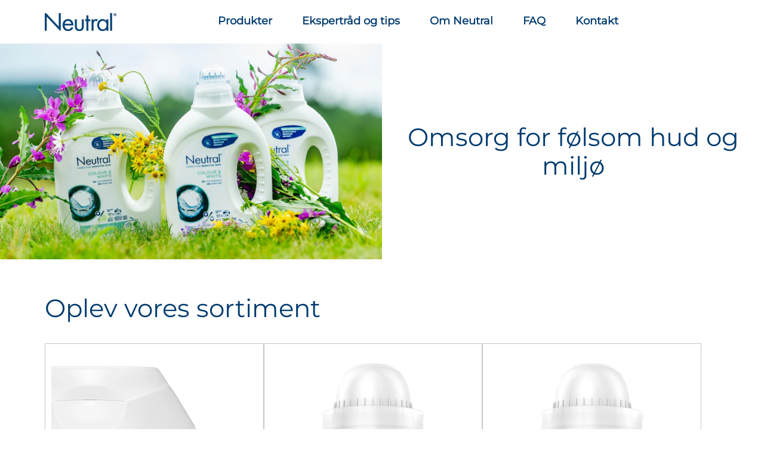

--- FILE ---
content_type: text/html; charset=UTF-8
request_url: https://www.neutral.dk/home.html
body_size: 16869
content:
<!doctype html>
<html lang="da-DK"> 
 <head> 
  <meta charset="UTF-8"> 
  <meta http-equiv="X-UA-Compatible" content="IE=edge,chrome=1"> 
  <title>Neutral - skånsomme skønheds- og vaskeprodukter - Neutral</title> 
  <meta name="description" content="Personlig pleje, uden unødvendig parfume og parabener til følsom og sart hud"> 
  <meta name="template" content="type-2-websites-blueprint-home-page"> 
  <meta name="viewport" content="width=device-width, initial-scale=1.0"> 
  <meta http-equiv="content-language" content="da-DK"> 
  <meta name="HandheldFriendly" content="True"> 
  <meta name="MobileOptimized" content="320"> 
  <meta property="og:title" content="Neutral - skånsomme skønheds- og vaskeprodukter - Neutral"> 
  <meta property="og:url" content="https://www.neutral.dk/home.html"> 
  <meta property="og:site_name" content="neutral"> 
  <meta property="og:type" content="website"> 
  <meta property="og:description" content="Personlig pleje, uden unødvendig parfume og parabener til følsom og sart hud"> 
  <meta property="og:image" content="https://assets.unileversolutions.com/v1/"> 
  <meta property="twitter:card" content="summary_large_image"> 
  <meta property="twitter:title" content="Neutral - skånsomme skønheds- og vaskeprodukter - Neutral"> 
  <meta property="twitter:image" content="https://assets.unileversolutions.com/v1/"> 
  <meta property="twitter:description" content="Personlig pleje, uden unødvendig parfume og parabener til følsom og sart hud"> 
  <meta property="twitter:site_name" content="neutral"> 
  <meta property="twitter:url" content="https://www.neutral.dk/home.html"> 
  <meta name="content-page-ref" content="VkVUipNuECbcT423tf78EeMfCkf-TxLFGeNLl3tHYw-8sYt1IOqZCBh329ze_FNE"/>
<link rel="canonical" href="https://www.neutral.dk/home.html"> 
  <link rel="preconnect" href="https://fonts.gstatic.com" crossorigin> 
  <link rel="preload" as="script" href="https://cdn.cookielaw.org/consent/7038af79-a56a-4667-9205-8a77104e307e/OtAutoBlock.js" nonce="ODc1NDU="> 
  <script src="https://cdn.cookielaw.org/consent/7038af79-a56a-4667-9205-8a77104e307e/OtAutoBlock.js" nonce="ODc1NDU="></script> 
  <script nonce="ODc1NDU=">
          // Options for the observer (which mutations to observe).
          const launchObserverConfig = {childList: true, subtree: true};

          // Callback function to execute when mutations are observed.
          const checkLaunchScript = (mutationList, observer) => {
              let launchElement = document.getElementById('launch');
              if (launchElement) {
                  launchElement.onload = () => {
                      // Load otSDKStub.js.

                      var e = document.createElement("button"), t = document.getElementsByTagName("BODY")[0].getAttribute("data-domainId"), o = document.getElementsByTagName("BODY")[0].getAttribute("data-runmode"), n = document.getElementsByTagName("BODY")[0].getAttribute("data-optOut"); t != null && -1 < t.indexOf("-test") && (t = t.substr(0, t.indexOf("-test"))), e.className = "ot-sdk-show-settings", e.innerHTML = "cookie preferences here",e.id = "ot-sdk-btn", document.body.appendChild(e),t ? ((otSDKStubScript = document.createElement("script")).setAttribute("src", "https://cdn.cookielaw.org/scripttemplates/otSDKStub.js"), "true" == o ? otSDKStubScript.setAttribute("data-domain-script", t) : otSDKStubScript.setAttribute("data-domain-script", t + "-test"), otSDKStubScript.setAttribute("data-document-language", "true"), document.head.appendChild(otSDKStubScript), otSDKStubScript = document.createElement("script"), n = "true" === n ? document.createTextNode(function launchscript() { var t; if (a(), t = otIniGrps, otDomainGrps = JSON.parse(JSON.stringify(Optanon.GetDomainData().Groups)), otDeletedGrpIds = function (t, e) { t = (t = t.split(",")).filter(Boolean), e = (e = e.split(",")).filter(Boolean); for (var o = [], n = 0; n < t.length; n++)e.indexOf(t[n]) <= -1 && o.push(t[n]); return o }(t, OnetrustActiveGroups), 0 != otDeletedGrpIds.length && 0 != otDomainGrps.length) for (var e = 0; e < otDomainGrps.length; e++) { if ("" != otDomainGrps[e].CustomGroupId && otDeletedGrpIds.includes(otDomainGrps[e].CustomGroupId)) for (var o = 0; o < otDomainGrps[e].Cookies.length; o++)i(otDomainGrps[e].Cookies[o].Name); if (0 != otDomainGrps[e].Hosts.length) for (o = 0; o < otDomainGrps[e].Hosts.length; o++)if (otDeletedGrpIds.includes(otDomainGrps[e].Hosts[o].HostId) && 0 != otDomainGrps[e].Hosts[o].Cookies.length) for (var n = 0; n < otDomainGrps[e].Hosts[o].Cookies.length; n++)i(otDomainGrps[e].Hosts[o].Cookies[n].Name) } function a() { OptanonWrapperCount = "", otIniGrps = OnetrustActiveGroups } function i(t) { var e = ".unileversolutions.com", o = window.location.hostname; document.cookie = t + "=; Max-Age=-99999999; Path=/;Domain=" + o, document.cookie = t + "=; Max-Age=-99999999; Path=/;Domain=" + e, document.cookie = t + "=; Max-Age=-99999999; Path=/;", localStorage.removeItem(t), pathArray = window.location.pathname.split("/"); for (var n, a = 0; a < pathArray.length; a++)pathArray[a] && (n = pathArray.slice(0, a + 1).join("/"), document.cookie = t + "=; Max-Age=-99999999; Path=" + n + ";Domain=" + o, document.cookie = t + "=; Max-Age=-99999999; Path=" + n + ";Domain=" + e, document.cookie = t + "=; Max-Age=-99999999; Path=" + n + ";", document.cookie = t + "=; Max-Age=-99999999; Path=" + n + "/;Domain=" + o, document.cookie = t + "=; Max-Age=-99999999; Path=" + n + "/;Domain=" + e, document.cookie = t + "=; Max-Age=-99999999; Path=" + n + "/;") } a() }.toString()) : document.createTextNode("function OptanonWrapper() { }"), otSDKStubScript.append(n), document.head.appendChild(otSDKStubScript), window.addEventListener("DOMContentLoaded", function () { var t = document.getElementsByClassName("footer-onetrust-cookie-config_link"); footerOnetrustElemLength = t.length, footerOnetrustElemLength = (footerOnetrustElemLength ? ((t = t[footerOnetrustElemLength - 1]).classList.remove("hidden"), t.appendChild(e)) : (e.id = "ot-sdk-btn", document.body.appendChild(e)), document.head), new MutationObserver(function (t) { t.forEach(function (t) { t && "childList" === t.type && t.addedNodes[0] && "www-widgetapi-script" === t.addedNodes[0].id && "text/plain" === t.addedNodes[0].getAttribute("type") && (t.addedNodes[0].setAttribute("ot-data-ignore", ""), t.addedNodes[0].setAttribute("type", "text/javascript"), t.addedNodes[0].src = t.addedNodes[0].src ? t.addedNodes[0].src.split("youtube.com").join("youtube-nocookie.com") : "") }) }).observe(footerOnetrustElemLength, { childList: !0 }) }), window.addEventListener("oneTrustButtonDisplay", function () { document.body.appendChild(e) })) : console.log("ONETRUST Status: Your Domain not found in One Trust Domain Scan List")

                  };
                  observer.disconnect();
              }
          };

          // Create an observer instance linked to the callback function.
          const launchObserver = new MutationObserver(checkLaunchScript);

          // Start observing the target node for configured mutations.
          launchObserver.observe(document, launchObserverConfig);
        </script> 
  <link rel="preconnect" href="https://assets.unileversolutions.com" crossorigin> 
  <link rel="preload" href="https://fonts.googleapis.com/icon?family=Material+Icons" as="style"> 
  <link rel="stylesheet" href="https://fonts.googleapis.com/icon?family=Material+Icons"> 
  <link rel="stylesheet" href="/etc.clientlibs/unilever/clientlibs/clientlib-base.lc-27d7eb7eaf184c602357ffa45aa62d3f-lc.min.css" type="text/css"> 
  <style data-scope="global">@charset "utf-8";body{margin:0}main{display:block}h1{font-size:2em;margin:0.67em 0}hr{box-sizing:content-box;height:0;overflow:visible}pre{font-family:monospace,monospace;font-size:1em}a{background-color:transparent}abbr[title]{border-bottom:none;text-decoration:underline;text-decoration:underline dotted}b,strong{font-weight:bolder}code,kbd,samp{font-family:monospace,monospace;font-size:1em}small{font-size:80%}sub,sup{font-size:75%;line-height:0;position:relative;vertical-align:baseline}sub{bottom:-0.25em}sup{top:-0.5em}img{border-style:none}button,input,optgroup,select,textarea{font-family:inherit;font-size:100%;line-height:1.15;margin:0}button,input{overflow:visible}button,select{text-transform:none}[type=button],[type=reset],[type=submit],button{-webkit-appearance:button}[type=button]::-moz-focus-inner,[type=reset]::-moz-focus-inner,[type=submit]::-moz-focus-inner,button::-moz-focus-inner{border-style:none;padding:0}[type=button]:-moz-focusring,[type=reset]:-moz-focusring,[type=submit]:-moz-focusring,button:-moz-focusring{outline:1px dotted ButtonText}fieldset{padding:0.35em 0.75em 0.625em}legend{box-sizing:border-box;color:inherit;display:table;max-width:100%;padding:0;white-space:normal}progress{vertical-align:baseline}textarea{overflow:auto}[type=checkbox],[type=radio]{box-sizing:border-box;padding:0}[type=number]::-webkit-inner-spin-button,[type=number]::-webkit-outer-spin-button{height:auto}[type=search]{-webkit-appearance:textfield;outline-offset:-2px}[type=search]::-webkit-search-decoration{-webkit-appearance:none}::-webkit-file-upload-button{-webkit-appearance:button;font:inherit}details{display:block}summary{display:list-item}[hidden],template{display:none}@media only screen and (max-width:768px){.skip-to-content{visibility:hidden}.skip-links-visible .skip-to-content{visibility:visible}}[dir=rtl] .cmp-experiencefragment--header .searchbar-button{left:1rem;right:unset}[dir=rtl] .cmp-experiencefragment--header .header-wrapper>.cmp-container .searchbar-button{right:unset}[dir=rtl] .cmp-experiencefragment--header .header-wrapper>.cmp-container .image{-webkit-box-align:center;-ms-flex-align:center;-webkit-box-pack:center;-ms-flex-pack:center;align-items:center;justify-content:center}@media only screen and (max-width:767px){[dir=rtl] .cmp-experiencefragment--header .header-variant-center .image,[dir=rtl] .cmp-experiencefragment--header .header-variant-center .tabimage,[dir=rtl] .cmp-experiencefragment--header .image,[dir=rtl] .cmp-experiencefragment--header .tabimage{-webkit-box-pack:center;-ms-flex-pack:center;justify-content:center}}[dir=rtl] .header-top-nav{text-align:left}*,:after,:before{-webkit-box-sizing:border-box;box-sizing:border-box}html{-webkit-text-size-adjust:100%;font-size:62.5%;line-height:1.15;scroll-behavior:smooth}.aem-Grid:after,.aem-Grid:before{content:" ";display:table}.aem-Grid:after{clear:both}body{background-color:var(--bodyBackgroundColor,transparent);font-family:var(--fontFamily_headerLinks,sans-serif)}.button.component-backToTopCta .cmp-button{display:none}img{max-width:100%}pre{white-space:normal}.cmp-ul-sr-only,.skip-to-content .title:not(:first-of-type),.sr-only,.tns-liveregion.tns-visually-hidden{clip:rect(0,0,0,0);border:0;height:1px;margin:-1px;overflow:hidden;padding:0;position:absolute;white-space:nowrap;width:1px}.show{display:block}.hide{display:none}@media screen and (max-width:767px){.hide-mobile{display:none!important}}@media only screen and (min-width:768px)and (max-width:1023px){.hide-tablet{display:none!important}}@media only screen and (min-width:1024px){.hide-desktop{display:none!important}}body #onetrust-consent-sdk #onetrust-pc-btn-handler.cookie-setting-link{color:#478131}body #onetrust-consent-sdk #onetrust-accept-btn-handler{background-color:#1f36c7;border-color:#1f36c7;color:#fff}picture.lazy img{opacity:0}.skip-to-content .cmp-container{border-bottom:1px solid #e6e6e6}.skip-to-content .cmp-title{margin:0}.skip-to-content .cmp-title__text{color:#000;font-size:1.6rem;margin-right:1.7rem}.component-skip-to-main .cmp-button,.skip-to-content .button .cmp-button{border:2px solid transparent;color:#607d8b;font-size:1.6rem;font-weight:400;margin-right:1.4rem;max-width:inherit;padding:.9rem;-webkit-transition:none;transition:none;white-space:nowrap}.component-skip-to-main .cmp-button:active,.component-skip-to-main .cmp-button:focus,.component-skip-to-main .cmp-button:hover,.skip-to-content .button .cmp-button:active,.skip-to-content .button .cmp-button:focus,.skip-to-content .button .cmp-button:hover{background:none;border:2px solid transparent;color:#607d8b}.component-skip-to-main .cmp-button:focus,.skip-to-content .button .cmp-button:focus{border:2px solid #436eff;outline:none}.component-skip-to-main .cmp-button:focus-within,.skip-to-content .button .cmp-button:focus-within{outline:none}.skip-to-content .component-skip-to-main .cmp-button:not(:focus){clip:auto;border:2px solid transparent;height:auto;margin:0 1.4rem 0 0;overflow:visible;padding:.9rem;pointer-events:none;width:auto}.component-skip-to-main .cmp-button:not(:focus){clip:rect(0,0,0,0);border:0;height:1px;margin:-1px;overflow:hidden;padding:0;pointer-events:none;width:1px}.skip-hidden{left:-999px;position:absolute}.cmp-ul-sr-only,.skip-to-content .title:not(:first-of-type),.sr-only{clip:rect(0,0,0,0);border:0;height:1px;margin:-1px;overflow:hidden;padding:0;position:absolute;white-space:nowrap;width:1px}.cmp-experiencefragment--header{background:var(--globalnavBackgroundColor,#fff);color:var(--fontColor_headerLinks,#465a67)}.cmp-experiencefragment--header .header-wrapper>.primary-header{-webkit-box-pack:justify;-ms-flex-pack:justify;-webkit-box-align:center;-ms-flex-align:center;align-items:center;display:-webkit-box;display:-ms-flexbox;display:flex;justify-content:space-between;margin-left:auto;margin-right:auto;max-width:1170px;min-height:60px;padding-left:2rem;padding-right:2rem}.cmp-experiencefragment--header .tabimage .cmp-image__image{display:block;-o-object-fit:cover;object-fit:cover;width:auto}@media only screen and (max-width:767px){.cmp-experiencefragment--header .tabimage .cmp-image__image{margin-bottom:0}}@media only screen and (min-width:768px){.cmp-experiencefragment--header .button-header-nav{display:none}}.cmp-experiencefragment--header .button .cmp-button{background-color:transparent;padding:0}@media only screen and (max-width:767px){.globalnavigation{z-index:10011}}.globalnavigation--reader{clip:rect(1px,1px,1px,1px);border:0;-webkit-clip-path:inset(0 0 99.9% 99.9%);clip-path:inset(0 0 99.9% 99.9%);height:1px;overflow:hidden;padding:0;position:absolute;width:1px}@media only screen and (max-width:767px){.globalnavigation{background-color:var(--fontColor_headerLinks,#465a67);bottom:0;left:0;position:fixed;top:0;-webkit-transform:translate(-100%);transform:translate(-100%);-webkit-transition:-webkit-transform .5s ease-in-out;transition:-webkit-transform .5s ease-in-out;transition:transform .5s ease-in-out;transition:transform .5s ease-in-out,-webkit-transform .5s ease-in-out;visibility:hidden;width:100%;z-index:10011}.globalnavigation.is-collapse-menu:not(.active--transition),.globalnavigation:not(.active--transition),.globalnavigation[aria-hidden=true]{visibility:hidden}.globalnavigation.is-collapse-menu.active{visibility:visible}.globalnavigation.active{-webkit-transform:translate(0%);transform:translate(0%);visibility:visible}}@media only screen and (min-width:768px){.globalnavigation{-webkit-box-flex:1;-webkit-box-pack:center;-ms-flex-pack:center;display:-webkit-box;display:-ms-flexbox;display:flex;-ms-flex:1;flex:1;justify-content:center;padding:0 25px}}.globalnavigation .navigation-button__wrapper{-webkit-box-pack:end;-ms-flex-pack:end;-webkit-box-align:center;-ms-flex-align:center;align-items:center;background:var(--globalnavBackgroundColor,#fff);display:-webkit-box;display:-ms-flexbox;display:flex;justify-content:flex-end;padding:1.5rem 2rem}@media only screen and (min-width:768px){.globalnavigation .navigation-button__wrapper{display:none}}.globalnavigation .navigation-button__wrapper .cmp-button{color:inherit;padding-right:20px;position:relative}.globalnavigation .navigation-button__wrapper .cmp-button:after,.globalnavigation .navigation-button__wrapper .cmp-button:before{border-bottom:2px solid var(--fontColor_headerLinks,currentColor);content:"";height:1px;position:absolute;right:0;top:48%;width:20px}.globalnavigation .navigation-button__wrapper .cmp-button:before{-webkit-transform:rotate(45deg);transform:rotate(45deg)}.globalnavigation .navigation-button__wrapper .cmp-button:after{-webkit-transform:rotate(-45deg);transform:rotate(-45deg)}.globalnavigation .navigation-button__wrapper .cmp-button .cmp-button__text{color:var(--fontColor_headerLinks);margin-right:5px}.globalnavigation ul{list-style:none;margin:0;padding:0}.globalnavigation a{color:var(--fontColor_headerLinks,#465a67);font-family:var(--fontFamily_headerLinks,sans-serif);font-size:var(--fontSize_headerLinks);font-weight:var(--fontWeight_headerLinks);text-decoration:none}@media only screen and (max-width:767px){.globalnavigation a{color:var(--globalnavBackgroundColor,#fff)}}.globalnavigation .cmp-globalnavigation__group{display:-webkit-box;display:-ms-flexbox;display:flex}@media only screen and (max-width:767px){.globalnavigation .cmp-globalnavigation__group{-webkit-box-orient:vertical;-webkit-box-direction:normal;-ms-flex-direction:column;flex-direction:column;margin-top:10px}}@media screen and (min-width:768px){.globalnavigation .cmp-globalnavigation__group .cmp-globalnavigation__item{border-bottom:.3rem solid transparent}.globalnavigation .cmp-globalnavigation__group .cmp-globalnavigation__item.current-page{border-bottom-color:var(--fontColor_headerLinks,#465a67)}}.globalnavigation .cmp-globalnavigation__group a{display:block;padding:2.5rem}@media only screen and (max-width:767px){.globalnavigation .cmp-globalnavigation__group a{border-bottom:.1rem solid #f6f8f8;padding:1rem 2rem}}.button-header-nav{display:inline-block;height:3rem;width:3rem;z-index:1001}.button-header-nav .cmp-button{-webkit-box-align:center;-ms-flex-align:center;align-items:center;background:transparent;border:0;display:-webkit-box;display:-ms-flexbox;display:flex;height:100%;position:relative;width:100%}.button-header-nav .cmp-button .cmp-button__icon,.button-header-nav .cmp-button:after,.button-header-nav .cmp-button:before{background-color:var(--fontColor_headerLinks,#465a67);height:2px;line-height:normal;position:absolute;-webkit-transition:-webkit-transform .5s ease-in-out 0s;transition:-webkit-transform .5s ease-in-out 0s;transition:transform .5s ease-in-out 0s;transition:transform .5s ease-in-out 0s,-webkit-transform .5s ease-in-out 0s;width:100%}.button-header-nav .cmp-button:before{top:25%}.button-header-nav .cmp-button .cmp-button__icon{top:50%}.button-header-nav .cmp-button:after{top:75%}.button-header-nav .cmp-button:after,.button-header-nav .cmp-button:before{content:""}.button-header-nav .cmp-button .cmp-button__text{color:var(--fontColor_headerLinks,#465a67);font-size:1.5rem;font-weight:400;left:var(--gloablnav_mobileMenuPosition,-45px);position:absolute}.skip-to-content{background-color:#fff;border-bottom:1px solid #e6e6e6;height:4rem;left:-10000px;position:fixed;top:-10000px;width:100%;z-index:1000}.skip-to-content .cmp-container{-webkit-box-align:center;-ms-flex-align:center;align-items:center;display:-webkit-box;display:-ms-flexbox;display:flex;height:100%;max-width:1170px;padding:0 2rem}.skip-to-content .cmp-button{color:var(--fontColor_headerLinks,#465a67);font-size:1.6rem;font-weight:400;margin-left:1.4rem;padding:.9rem;text-decoration:none;white-space:nowrap}.skip-links-visible{padding-top:4rem}.skip-links-visible .skip-to-content{left:0;top:0}[dir=rtl] .globalnavigation{overflow-x:hidden!important}@media only screen and (max-width:767px){[dir=rtl] .globalnavigation .cmp-globalnavigation__item .mainLink,[dir=rtl] .globalnavigation .cmp-globalnavigation__item a{text-align:right}}[dir=rtl] .button-header-nav .cmp-button .cmp-button__icon{margin:0}[dir=rtl] .button-header-nav .cmp-button .cmp-button__text{left:45px}.title .cmp-title__text{color:var(--fontColor_heading);font-size:var(--fontSize_heading);font-weight:var(--fontWeight_heading)}.cmp-experiencefragment--header .primary-header .cmp-image__image{aspect-ratio:1.2/1;-o-object-fit:cover;object-fit:cover}[data-store-view=tresemme_gb_en_BH0996_5000228000016] .cmp-experiencefragment--header .primary-header .cmp-image__image{aspect-ratio:2.431/1}.livechat{display:none}.visibility-scroll-hidden{content-visibility:auto;visibility:hidden}</style> 
  <style data-scope="template">@charset "utf-8";.teaser{min-height:281px}.teaser.teaser-banner-image .cmp-teaser.article-content .cmp-teaser__content{background:var(--teaserBackgroundColor,#465a67)}.teaser.teaser-banner-image .cmp-teaser.article-content .cmp-teaser__content .cmp-teaser__description,.teaser.teaser-banner-image .cmp-teaser.article-content .cmp-teaser__content .cmp-teaser__pretitle,.teaser.teaser-banner-image .cmp-teaser.article-content .cmp-teaser__content .cmp-teaser__title{color:var(--fontColor_headerLinks)}.teaser.teaser-banner-image .cmp-teaser.article-content .cmp-teaser__content h1,.teaser.teaser-banner-image .cmp-teaser.article-content .cmp-teaser__content h2,.teaser.teaser-banner-image .cmp-teaser.article-content .cmp-teaser__content h3,.teaser.teaser-banner-image .cmp-teaser.article-content .cmp-teaser__content h4,.teaser.teaser-banner-image .cmp-teaser.article-content .cmp-teaser__content h5,.teaser.teaser-banner-image .cmp-teaser.article-content .cmp-teaser__content h6{margin:10px}.teaser.teaser-banner-image .cmp-teaser.article-content .cmp-teaser__content .cmp-teaser__action-link{background:var(--buttonBackgroundColor);color:var(--fontColor_button);font-family:var(--fontFamily_button);font-size:var(--fontSize_button)}.teaser .cmp-teaser.article-content{-webkit-box-orient:horizontal;-webkit-box-direction:normal;background:var(--backgroundcolor);display:-webkit-box;display:-ms-flexbox;display:flex;-ms-flex-direction:row;flex-direction:row;margin:0 auto;padding:0;position:relative}@media screen and (max-width:767px){.teaser .cmp-teaser.article-content{display:block}}.teaser .cmp-teaser.article-content .cmp-teaser__content{-webkit-box-orient:vertical;-webkit-box-direction:normal;-webkit-box-pack:center;-ms-flex-pack:center;-webkit-box-align:center;-ms-flex-align:center;align-items:center;background:var(--teaserBackgroundColor,#465a67);display:-webkit-box;display:-ms-flexbox;display:flex;-ms-flex-direction:column;flex-direction:column;justify-content:center;left:0;padding:1.6rem;position:static;-webkit-transform:none;transform:none;width:100%}@media only screen and (min-width:768px){.teaser .cmp-teaser.article-content .cmp-teaser__content{max-width:50%;position:static;-webkit-transform:none;transform:none}}@media screen and (max-width:767px){.teaser .cmp-teaser.article-content .cmp-teaser__content{padding:4.6rem 2rem}}.teaser .cmp-teaser.article-content .cmp-teaser__content>*{max-width:auto}.teaser .cmp-teaser.article-content .cmp-teaser__content .cmp-teaser__title{color:var(--fontColor_headerLinks);font-family:var(--fontFamily_heading);font-size:var(--fontSize_heading);font-weight:var(--fontWeight_heading);line-break:auto;text-align:center}@media screen and (max-width:767px){.teaser .cmp-teaser.article-content .cmp-teaser__content .cmp-teaser__title{padding:0}}.teaser .cmp-teaser.article-content .cmp-teaser__content .cmp-teaser__pretitle{color:var(--fontColor_headerLinks);font-family:var(--fontFamily_title);font-size:var(--fontSize_title);font-weight:var(--fontWeight_title);margin:5px;text-align:center}.teaser .cmp-teaser.article-content .cmp-teaser__content .cmp-teaser__description{color:var(--fontColor_description)}.teaser .cmp-teaser.article-content .cmp-teaser__content .cmp-teaser__description *{font-family:var(--fontFamily_description);font-size:var(--fontSize_description);font-weight:var(--fontWeight_description);text-align:center}.teaser .cmp-teaser.article-content .cmp-teaser__content .cmp-teaser__action-link{-webkit-box-pack:center;-ms-flex-pack:center;-webkit-box-align:center;-ms-flex-align:center;align-items:center;background:var(--buttonBackgroundColor);border:1px solid;border-radius:var(--buttonBorderRadius,0);color:var(--fontColor_button);display:inline-block;display:-webkit-box;display:-ms-flexbox;display:flex;font-family:var(--fontFamily_description);font-size:var(--fontSize_button);font-weight:var(--fontWeight_description);justify-content:center;letter-spacing:normal;min-height:auto;padding:10px 25px;text-align:center;text-decoration:none}.teaser .cmp-teaser.article-content .cmp-teaser__image{aspect-ratio:1.75/1;background-color:#d6d6d6;width:100%}@media only screen and (min-width:768px){.teaser .cmp-teaser.article-content .cmp-teaser__image{width:50%}}.teaser .cmp-teaser.article-content .cmp-teaser__image .cmp-image{-ms-flex-line-pack:center;-webkit-box-pack:center;-ms-flex-pack:center;align-content:center;display:-webkit-box;display:-ms-flexbox;display:flex;height:100%;justify-content:center}.teaser .cmp-teaser.article-content .cmp-teaser__image .cmp-image picture{height:100%;width:100%}.teaser .cmp-teaser.article-content .cmp-teaser__image .cmp-image picture img{-o-object-fit:cover;object-fit:cover;width:100%}.teaser.article-teaser-image .cmp-teaser.article-content{background:#fff;margin-bottom:50px;margin-left:auto;margin-right:auto;padding:0}@media only screen and (max-width:767px){.teaser.article-teaser-image .cmp-teaser.article-content{margin-bottom:30px}}@media only screen and (min-width:768px){.teaser.article-teaser-image .cmp-teaser.article-content .cmp-teaser__image{width:100%}}.teaser.article-teaser-image picture{background-color:#d6d6d6}.teaser.article-teaser-image .cmp-image__image,.teaser.article-teaser-image picture{display:block;-o-object-fit:cover;object-fit:cover}@media screen and (min-width:768px){.teaser.article-teaser-image .cmp-image__image,.teaser.article-teaser-image picture{aspect-ratio:2.4/1}}.teaser-banner-image .cmp-teaser__content .cmp-teaser__title{padding-left:20px;padding-right:20px}.teaser-banner-image .cmp-teaser__image .cmp-image__image{display:block;-o-object-fit:cover;object-fit:cover}.teaser-banner-image.teaser-banner-image-half{margin:unset;max-width:none!important;padding:unset}.teaser-banner-image.teaser-banner-image-half .cmp-image__image,.teaser-banner-image.teaser-banner-image-half picture{aspect-ratio:1.65/1;display:block;-o-object-fit:cover;object-fit:cover}.productlist{background:var(--bodyBackgroundColor,#fff)}.productlist .cmp-product-listing{margin:2.4rem auto;max-width:1170px;min-height:500px;padding-left:20px;padding-right:20px;position:relative}@media screen and (min-width:767px){.productlist .cmp-product-listing .filter-mobile-section{display:none}}.productlist .cmp-product-listing .product-listing-content-wrapper{display:-webkit-box;display:-ms-flexbox;display:flex}.productlist .cmp-product-listing .product-listing-content-wrapper .list-card-content-filter{display:none;position:fixed}@media only screen and (min-width:767px){.productlist .cmp-product-listing .product-listing-content-wrapper .list-card-content-filter{-webkit-box-flex:0;border-right:0;display:block;-ms-flex:0 0 20%;flex:0 0 20%;margin-right:1.6rem;position:relative}}@media only screen and (max-width:767px){.productlist .cmp-product-listing .product-listing-content-wrapper .list-card-content-filter.--floating{background:var(--bodyBackgroundColor,#fff);display:block;height:100%;padding:30px;top:0;width:100%;z-index:99999}.productlist .cmp-product-listing .product-listing-content-wrapper .list-card-content-filter.--floating .accordion .cmp-accordion__item{margin:10px 0}}.productlist .cmp-product-listing .product-listing-content-wrapper .list-card-content-filter.--floating .filter-close{font-family:var(--fontFamily_description)}@media only screen and (max-width:767px){.productlist .cmp-product-listing .product-listing-content-wrapper .list-card-content-filter.--floating .filter-close{height:auto;left:auto;padding:10px 10px 10px 0;position:absolute;right:30px;top:3.4%;width:auto}.productlist .cmp-product-listing .product-listing-content-wrapper .list-card-content-filter.--floating .filter-close:after,.productlist .cmp-product-listing .product-listing-content-wrapper .list-card-content-filter.--floating .filter-close:before{margin-top:9px}.productlist .cmp-product-listing .product-listing-content-wrapper .list-card-content-filter.--floating .list-filter-clear-all{margin-top:30px}}.productlist .cmp-product-listing .product-listing-content-wrapper .list-card-content-filter .filter-cancel-btn,.productlist .cmp-product-listing .product-listing-content-wrapper .list-card-content-filter .filter-close{color:var(--fontColor_heading);cursor:pointer;display:block;height:24px;left:13px;position:relative;top:10px;width:24px}@media only screen and (min-width:767px){.productlist .cmp-product-listing .product-listing-content-wrapper .list-card-content-filter .filter-cancel-btn,.productlist .cmp-product-listing .product-listing-content-wrapper .list-card-content-filter .filter-close{display:none}}.productlist .cmp-product-listing .product-listing-content-wrapper .list-card-content-filter .filter-cancel-btn:after,.productlist .cmp-product-listing .product-listing-content-wrapper .list-card-content-filter .filter-cancel-btn:before,.productlist .cmp-product-listing .product-listing-content-wrapper .list-card-content-filter .filter-close:after,.productlist .cmp-product-listing .product-listing-content-wrapper .list-card-content-filter .filter-close:before{background-color:var(--fontColor_heading);content:"";height:12px;left:-10px;position:absolute;top:24%;-webkit-transform:translate(-50%,-50%) rotate(45deg);transform:translate(-50%,-50%) rotate(45deg);width:2px}.productlist .cmp-product-listing .product-listing-content-wrapper .list-card-content-filter .filter-cancel-btn:after,.productlist .cmp-product-listing .product-listing-content-wrapper .list-card-content-filter .filter-close:after{-webkit-transform:translate(-50%,-50%) rotate(-45deg);transform:translate(-50%,-50%) rotate(-45deg)}.productlist .cmp-product-listing .product-listing-content-wrapper .list-card-content-filter .list-filter-title{color:var(--fontColor_description);display:block;display:inline-block;font-family:var(--fontFamily_description);font-size:var(--fontSize_title);font-weight:var(--fontWeight_description)}.productlist .cmp-product-listing .product-listing-content-wrapper .list-card-content-filter .list-filter-clear-all{display:none}.productlist .cmp-product-listing .product-listing-content-wrapper .list-card-content-filter .list-card-filter-no-product{color:var(--fontColor_description);display:block;font-family:var(--fontFamily_description,sans-serif);font-size:calc(var(--fontSize_description)*0.8);margin:2rem 0 1rem}@media only screen and (min-width:767px){.productlist .cmp-product-listing .product-listing-content-wrapper .list-card-content-filter .list-card-filter-no-product,.productlist .cmp-product-listing .product-listing-content-wrapper .list-card-content-filter .list-card-filter-no-product-bracket{-ms-flex-item-align:end;align-self:flex-end}}.productlist .cmp-product-listing .product-listing-content-wrapper .list-card-content-filter .cmp-accordion{margin-top:1.5rem}.productlist .cmp-product-listing .product-listing-content-wrapper .list-card-content-filter .cmp-accordion .cmp-accordion__header{margin:0}.productlist .cmp-product-listing .product-listing-content-wrapper .list-card-content-filter .cmp-accordion .cmp-accordion__title{color:var(--fontColor_description);font-family:var(--fontFamily_description);font-size:calc(var(--fontSize_description)*0.8);font-weight:var(--fontWeight_description)}.productlist .cmp-product-listing .product-listing-content-wrapper .list-card-content-filter .cmp-accordion .cmp-accordion__panel{display:none}.productlist .cmp-product-listing .product-listing-content-wrapper .list-card-content-filter .cmp-accordion .cmp-accordion__panel.cmp-accordion__panel--expanded{display:block}.productlist .cmp-product-listing .product-listing-content-wrapper .list-card-content-filter .cmp-accordion .cmp-accordion__panel label{color:var(--fontColor_heading);display:block;font-family:var(--fontFamily_description);font-size:calc(var(--fontSize_description)*0.8);font-weight:var(--fontWeight_description);padding-left:8px}.productlist .cmp-product-listing .product-listing-content-wrapper .list-card-content-filter .cmp-accordion .cmp-accordion__button{background:none;border:0;border-radius:0;cursor:pointer;display:block;padding:.7rem 0;position:relative;text-align:left}.productlist .cmp-product-listing .product-listing-content-wrapper .list-card-content-filter .cmp-accordion .cmp-accordion__button:after{border:solid;border-width:0 2.5px 2.5px 0;color:var(--fontColor_description);content:"";display:inline-block;font-size:1.8rem;padding:3px;position:absolute;right:-20px;top:10px;-webkit-transform:rotate(45deg);transform:rotate(45deg)}.productlist .cmp-product-listing .product-listing-content-wrapper .list-card-content-filter .cmp-accordion .cmp-accordion__button--expanded:after{top:13px;-webkit-transform:rotate(225deg);transform:rotate(225deg)}.productlist .cmp-product-listing .product-listing-content-wrapper .list-card-content-filter .cmp-accordion .text .cmp-text{padding:0;text-align:left}.productlist .cmp-product-listing .product-listing-content-wrapper .list-card-content-filter .cmp-accordion .text p{-webkit-box-align:center;-ms-flex-align:center;align-items:center;display:-webkit-box;display:-ms-flexbox;display:flex;margin:1rem 0;padding-left:5px}.productlist .cmp-product-listing .product-listing-content-wrapper .list-card-filter.list-card-content-filter{display:none}.productlist .cmp-product-listing .product-listing-content-wrapper .list-item-wrapper{width:100%}@media only screen and (max-width:767px){.productlist .cmp-product-listing .product-listing-content-wrapper .list-item-wrapper{text-align:center}}.productlist .cmp-product-listing .product-listing-content-wrapper .list-item-wrapper .filter-mobile-section{-webkit-box-align:center;-ms-flex-align:center;align-items:center;border:.2rem solid;border-radius:25px;color:var(--fontColor_heading,#607d8b);cursor:pointer;display:-webkit-inline-box;display:-ms-inline-flexbox;display:inline-flex;font-family:var(--fontFamily_description);font-weight:600;margin:.5rem 1rem;padding:10px 25px;text-align:center}@media only screen and (min-width:767px){.productlist .cmp-product-listing .product-listing-content-wrapper .list-item-wrapper .filter-mobile-section{display:none}}.productlist .cmp-product-listing .product-listing-content-wrapper .list-item-wrapper .filter-mobile-section .filter-icon{-webkit-box-orient:vertical;-webkit-box-direction:normal;-webkit-box-pack:center;-ms-flex-pack:center;cursor:pointer;display:-webkit-box;display:-ms-flexbox;display:flex;-ms-flex-direction:column;flex-direction:column;height:auto;justify-content:center;position:relative;top:0px;width:24px}.productlist .cmp-product-listing .product-listing-content-wrapper .list-item-wrapper .filter-mobile-section .filter-icon:before{border-bottom:12px solid var(--fontColor_heading,#607d8b);border-left:8px solid transparent;border-right:8px solid transparent;content:"";height:0;left:50%;position:relative;top:0px;-webkit-transform:translateX(-50%);transform:translateX(-50%);width:0}.productlist .cmp-product-listing .product-listing-content-wrapper .list-item-wrapper .filter-mobile-section .filter-icon:after{background-color:var(--fontColor_heading,#000);bottom:0;content:"";height:2px;left:50%;margin-top:2px;position:relative;-webkit-transform:translateX(-50%);transform:translateX(-50%);width:16px}.productlist .cmp-product-listing .product-listing-content-wrapper .list-item-wrapper .filter-mobile-section .filter-text{color:var(--fontColor_heading);font-size:var(--fontSize_description);font-weight:var(--fontWeight_description)}.productlist .cmp-product-listing .product-listing-content-wrapper .list-item-wrapper .filter-listing-mobile{margin:.5rem 1rem 2rem}@media only screen and (min-width:767px){.productlist .cmp-product-listing .product-listing-content-wrapper .list-item-wrapper .filter-listing-mobile{display:none}}.productlist .cmp-product-listing .product-listing-content-wrapper .list-item-wrapper .filter-listing-mobile .selected-filter-item{background:transparent;border:.1rem solid var(--fontColor_heading,#607d8b);border-radius:0;border-radius:30px;color:var(--fontColor_heading,#607d8b);cursor:pointer;font-size:var(--fontSize_description);font-weight:600;margin:5px 10px 5px 0;padding:.6rem 1.2rem .5rem;text-align:center}.productlist .cmp-product-listing .product-listing-content-wrapper .list-item-wrapper .filter-listing-mobile .selected-filter-close{margin-right:0}.productlist .cmp-product-listing .product-listing-content-wrapper .list-item-wrapper .filter-listing-mobile .selected-filter-close:after{content:"✕";display:inline-block;font:normal 1em/1 Arial,sans-serif;font-weight:700;margin-left:1rem;position:relative;top:0px}.productlist .cmp-product-listing .product-listing-content-wrapper .list-item-wrapper .list-card{-webkit-box-orient:vertical;-webkit-box-direction:normal;display:-webkit-box;display:-ms-flexbox;display:flex;-ms-flex-direction:column;flex-direction:column;-ms-flex-wrap:wrap;flex-wrap:wrap;gap:1rem}@media only screen and (min-width:767px){.productlist .cmp-product-listing .product-listing-content-wrapper .list-item-wrapper .list-card{-webkit-box-orient:horizontal;-webkit-box-direction:normal;-webkit-box-pack:normal;-ms-flex-pack:normal;-ms-flex-direction:row;flex-direction:row;justify-content:normal}}.productlist .cmp-product-listing .product-listing-content-wrapper .list-item-wrapper .list-card .card-item--details{padding:0px 11px 20px}.productlist .cmp-product-listing .product-listing-content-wrapper .list-item-wrapper .list-card .card-item--details .title{line-clamp:2;height:auto;overflow:hidden;text-overflow:ellipsis;white-space:normal}.productlist .cmp-product-listing .product-listing-content-wrapper .list-item-wrapper .list-card .card-item--details .title .card-title{color:var(--fontColor_heading);font-family:var(--fontFamily_description);font-size:var(--fontSize_description);font-weight:var(--fontWeight_description);margin:0;min-height:3rem;text-align:center}@media only screen and (max-width:767px){.productlist .cmp-product-listing .product-listing-content-wrapper .list-item-wrapper .list-card .card-item--details .title .card-title{text-align:center}}.productlist .cmp-product-listing .product-listing-content-wrapper .list-item-wrapper .list-card .card-item--details .description{color:var(--fontColor_heading);font-family:var(--fontFamily_description);font-size:var(--fontSize_description);font-weight:var(--fontWeight_description);height:auto;min-height:3rem;overflow:hidden;text-align:center;text-overflow:ellipsis;white-space:normal}@media only screen and (max-width:767px){.productlist .cmp-product-listing .product-listing-content-wrapper .list-item-wrapper .list-card .card-item--details .description{text-align:center}}.productlist .cmp-product-listing .product-listing-content-wrapper .list-item-wrapper .list-card .card-item--details .retailerAllergy{font-size:var(--fontWeight_description,16px);margin-bottom:20px;text-align:center}@media only screen and (max-width:767px){.productlist .cmp-product-listing .product-listing-content-wrapper .list-item-wrapper .list-card .card-item--details .retailerAllergy{text-align:center}}.productlist .cmp-product-listing .product-listing-content-wrapper .list-item-wrapper .list-card .card-item--details .cmp-integration--reviewrating{margin-bottom:24px}.productlist .cmp-product-listing .product-listing-content-wrapper .list-item-wrapper .list-card .card-item--details .cmp-integration--reviewrating .kr-aggregateRating.kr-Stars{font-size:var(--fontSize_description)}.productlist .cmp-product-listing .product-listing-content-wrapper .list-item-wrapper .list-card .card-item--details .cmp-integration--reviewrating .kr-aggregateRating.kr-Stars:before{-webkit-text-stroke:var(--kr-border-stroke,1px var(--kr-border-color-tertiary));color:var(--kr-inlineRating-color,var(--kr-color-text));font-size:calc(var(--fontSize_description)*1.3)}.productlist .cmp-product-listing .product-listing-content-wrapper .list-item-wrapper .list-card .card-item--details .cmp-integration--reviewrating .kr-aggregateRating.kr-Stars .kr-tReview{color:var(--fontColor_description)}.productlist .cmp-product-listing .product-listing-content-wrapper .list-item-wrapper .list-card .card-item--details .cmp-integration--reviewrating pre{margin:0;white-space:nowrap}.productlist .cmp-product-listing .product-listing-content-wrapper .list-item-wrapper .list-card .card-item--details .card-button-wrapper{text-align:center}.productlist .cmp-product-listing .product-listing-content-wrapper .list-item-wrapper .list-card .card-item--details .card-button-wrapper a{background:var(--buttonBackgroundColor);border:1px solid;border-radius:var(--buttonBorderRadius,0);-webkit-box-sizing:content-box;box-sizing:content-box;color:var(--fontColor_button);display:inline-block;font-family:var(--fontFamily_button);font-size:var(--fontSize_button);font-weight:var(--fontWeight_button);padding:10px 25px}.productlist .cmp-product-listing .product-listing-content-wrapper .list-item-wrapper .list-card .card-item--image .cmp-image__image{aspect-ratio:1/1;margin-bottom:10px;-o-object-fit:cover;object-fit:cover}.productlist .cmp-product-listing .product-listing-content-wrapper .list-item-wrapper .list-card a{text-decoration:none}.productlist .cmp-product-listing .product-listing-content-wrapper .list-item-wrapper .list-card a:focus,.productlist .cmp-product-listing .product-listing-content-wrapper .list-item-wrapper .list-card a:focus-visible{outline-offset:0}.productlist .cmp-product-listing .product-listing-content-wrapper .list-item-wrapper .list-card .list-card-item{-webkit-box-flex:1;-webkit-box-orient:vertical;-webkit-box-direction:normal;-webkit-box-pack:justify;-ms-flex-pack:justify;background:var(--bodyBackgroundColor,#fff);border:.1rem solid #c7c7c7;-webkit-box-sizing:border-box;box-sizing:border-box;display:-webkit-box;display:-ms-flexbox;display:flex;-ms-flex:1;flex:1;-ms-flex-direction:column;flex-direction:column;justify-content:space-between;margin:0 0 .4rem;padding:10px}@media only screen and (min-width:767px){.productlist .cmp-product-listing .product-listing-content-wrapper .list-item-wrapper .list-card .list-card-item{-webkit-box-flex:0;-ms-flex:0 0 calc(33.33% - 1rem);flex:0 0 calc(33.33% - 1rem)}}.productlist .cmp-product-listing .product-listing-content-wrapper .list-item-wrapper .list-card .list-card-item .card-item--image{min-height:283px;text-align:center}@media only screen and (min-width:768px)and (max-width:1023px){.productlist .cmp-product-listing .product-listing-content-wrapper .list-item-wrapper .list-card .list-card-item .card-item--image{min-height:209px}}@media only screen and (max-width:767px){.productlist .cmp-product-listing .product-listing-content-wrapper .list-item-wrapper .list-card .list-card-item .card-item--image{min-height:225px}}.productlist .cmp-product-listing .product-listing-content-wrapper .list-item-wrapper .list-card .list-card-item:focus-visible,.productlist .cmp-product-listing .product-listing-content-wrapper .list-item-wrapper .list-card .list-card-item:hover{border:1px solid var(--fontColor_heading)}.productlist .cmp-product-listing .product-listing-content-wrapper .list-item-wrapper .list-card .list-card-item .card-item--details{-webkit-box-orient:vertical;-webkit-box-direction:normal;-webkit-box-pack:justify;-ms-flex-pack:justify;-webkit-box-flex:1;display:-webkit-box;display:-ms-flexbox;display:flex;-ms-flex:1;flex:1;-ms-flex-direction:column;flex-direction:column;justify-content:space-between;padding:0}.productlist .cmp-product-listing .product-listing-content-wrapper .list-item-wrapper .list-card .list-card-item .card-item--details .title{text-align:center}.productlist .cmp-product-listing .product-listing-content-wrapper .list-item-wrapper .list-card .list-card-item .card-item--details .title a{display:inline-block;margin-bottom:10px}.productlist .cmp-product-listing .product-listing-content-wrapper .list-item-wrapper .list-card .list-card-item .card-item--details .kr-inline-widget{margin-bottom:20px}.productlist .cmp-product-listing .product-listing-content-wrapper .list-item-wrapper .list-card .list-card-item .card-item--details .cmp-integration--reviewrating{margin-bottom:0}.productlist .cmp-product-listing .product-listing-bottom-wrapper{-webkit-box-align:center;-ms-flex-align:center;-webkit-box-orient:vertical;-webkit-box-direction:normal;align-items:center;display:-webkit-box;display:-ms-flexbox;display:flex;-ms-flex-direction:column;flex-direction:column;margin-bottom:30px;margin-top:30px}@media only screen and (min-width:768px){.productlist .cmp-product-listing .product-listing-bottom-wrapper{margin-bottom:60px}}.productlist .cmp-product-listing .product-listing-bottom-wrapper .product-listing-loadmore-button{background:var(--buttonBackgroundColor);border:.2rem solid;border-radius:var(--buttonBorderRadius,0);color:var(--fontColor_button);cursor:pointer;display:inline-block;font-family:var(--fontFamily_button);font-size:var(--fontSize_button);font-weight:var(--fontWeight_button);letter-spacing:0;line-height:2.2rem;opacity:1;padding:.9rem 3.6rem;text-align:center}.productlist .cmp-product-listing .list-card-filter-wrapper{-webkit-box-orient:vertical;-webkit-box-direction:reverse;-webkit-box-pack:justify;-ms-flex-pack:justify;display:-webkit-box;display:-ms-flexbox;display:flex;-ms-flex-direction:column-reverse;flex-direction:column-reverse;justify-content:space-between}@media only screen and (min-width:767px){.productlist .cmp-product-listing .list-card-filter-wrapper{-webkit-box-orient:horizontal;-webkit-box-direction:normal;-ms-flex-direction:row;flex-direction:row}}.productlist .cmp-product-listing .list-card-filter-wrapper .productlist-heading-wrapper .list-card-heading .card-title{color:var(--fontColor_heading);font-family:var(--fontFamily_heading);font-size:var(--fontSize_heading);font-weight:var(--fontWeight_heading)}.productlist .bazaarvoice{padding:10px 0;text-align:center}@media only screen and (max-width:767px){.productlist .bazaarvoice{text-align:center}}.productlist .cmp-accordion__panel input[type=checkbox]{display:block;height:2rem;margin-right:0;max-width:2rem;position:relative;width:100%}.productlist .cmp-accordion__panel input[type=checkbox]:checked:before{background-color:#1d87ff}.productlist .cmp-accordion__panel input[type=checkbox]:checked:after{border:solid #fff;border-width:0 3px 3px 0;content:"";display:block;height:1.2rem;left:.65rem;position:absolute;top:.2rem;-webkit-transform:rotate(45deg);transform:rotate(45deg);width:.7rem}.productlist .cmp-accordion__panel input[type=checkbox]:before{background-color:#efefef;border-radius:.3rem;content:"";cursor:pointer;display:block;height:2rem;left:0;outline:2px solid #cbcbcb;position:absolute;top:0;width:2rem}.productlist .cmp-accordion__panel input[type=checkbox]:focus-visible{outline-offset:1px}.productlist .cmp-accordion__panel input[type=checkbox]:focus-visible:before{outline-color:#000}.button.AllButton.view-all-products{background:var(--bodyBackgroundColor,#fff);padding-bottom:70px;text-align:center}.cmp-embed-video .cmp-embed-video__playicon{display:none}.pagelist picture{background-color:#848d8d;display:block}.cmp-recipe-listing-wrapper>.cmp-recipe-listing-container .main_subheading>*,.recipelisting .cmp-recipe-listing-wrapper>.cmp-recipe-listing-container .main_header>*{text-align:left}.text .cmp-text *{text-align:left!important}.AllButton.aem-GridColumn--default--12,.embed.aem-GridColumn--default--12,.promo-banner.aem-GridColumn--default--12,.recipelisting.aem-GridColumn--default--12{content-visibility:auto}.button.AllButton .cmp-button,.button.view-all-cta .cmp-button{margin-top:20px}.productlist.productcollection .cmp-product-listing .product-listing-content-wrapper .list-item-wrapper .filter-mobile-section{display:none}.cmp-recipe-listing-wrapper>.cmp-recipe-listing-container .cmp-recipe-listing-item .cmp-recipe-listing-attributes .cmp-recipe-listing-attribute{margin-left:0}</style> 
  <style data-scope="brand-critical">header.experiencefragment .cmp-experiencefragment--header .tabimage .cmp-image__image{aspect-ratio:unset;height:30px;max-width:100%;width:120px}.ot-cookie-btn{font-size:16px!important;padding:2px 0px!important;text-decoration:underline!important}</style> 
  <style>:root{--teaserBackgroundColor:#fff;--footerCmpBackgroundColor:#003b6f;--footerBackgroundColor:#003b6f;--fontFamily_headerLinks:Montserrat,sans-serif;--fontColor_headerLinks:#003b6f;--fontSize_headerLinks:18px;--fontWeight_headerLinks:700;--fontFamily_footerLinks:Montserrat,sans-serif;--fontColor_footerLinks:#fff;--fontSize_footerLinks:16px;--fontWeight_footerLinks:400;--fontFamily_button:Montserrat,sans-serif;--fontColor_button:#003b6f;--fontSize_button:14px;--fontWeight_button:600;--buttonBorderRadius:5px;--productlistBackgroundColor:#fff;--productlistCardItemBackgroundColor:#fff;--fontFamily_title:Montserrat,sans-serif;--fontColor_title:#003b6f;--fontSize_title:18px;--fontWeight_title:700;--fontFamily_description:Montserrat,sans-serif;--fontColor_description:#003b6f;--fontSize_description:18px;--fontWeight_description:400;--accordionBackgroundColor:#fff;--productmediagalleryBackgroundColor:#fff;--fontFamily_heading:Montserrat,sans-serif;--fontColor_heading:#003b6f;--fontSize_heading:42px;--fontWeight_heading:400;--fontColor_productInfoItem:#003b6f}</style> 
  <link class="deferred-styles" data-href="https://aemcs.unileversolutions.com/static/350fb97dbed5cdf88a2ec9f5ff64f8ff6fe86c0f0067ecbd50899bf670620364/css/tabimage.css" rel="stylesheet" type="text/css"> 
  <link class="deferred-styles" data-href="https://aemcs.unileversolutions.com/static/350fb97dbed5cdf88a2ec9f5ff64f8ff6fe86c0f0067ecbd50899bf670620364/css/globalnavigation.css" rel="stylesheet" type="text/css"> 
  <link class="deferred-styles" data-href="https://aemcs.unileversolutions.com/static/350fb97dbed5cdf88a2ec9f5ff64f8ff6fe86c0f0067ecbd50899bf670620364/css/text.css" rel="stylesheet" type="text/css"> 
  <link class="deferred-styles" data-href="https://aemcs.unileversolutions.com/static/350fb97dbed5cdf88a2ec9f5ff64f8ff6fe86c0f0067ecbd50899bf670620364/css/embed.css" rel="stylesheet" type="text/css"> 
  <link class="deferred-styles" data-href="https://aemcs.unileversolutions.com/static/350fb97dbed5cdf88a2ec9f5ff64f8ff6fe86c0f0067ecbd50899bf670620364/css/container.css" rel="stylesheet" type="text/css"> 
  <link class="deferred-styles" data-href="https://aemcs.unileversolutions.com/static/350fb97dbed5cdf88a2ec9f5ff64f8ff6fe86c0f0067ecbd50899bf670620364/css/languagenavigation.css" rel="stylesheet" type="text/css"> 
  <link class="deferred-styles" data-href="https://aemcs.unileversolutions.com/static/350fb97dbed5cdf88a2ec9f5ff64f8ff6fe86c0f0067ecbd50899bf670620364/css/productlist.css" rel="stylesheet" type="text/css"> 
  <link class="deferred-styles" data-href="https://aemcs.unileversolutions.com/static/350fb97dbed5cdf88a2ec9f5ff64f8ff6fe86c0f0067ecbd50899bf670620364/css/button.css" rel="stylesheet" type="text/css"> 
  <link class="deferred-styles" data-href="https://aemcs.unileversolutions.com/static/350fb97dbed5cdf88a2ec9f5ff64f8ff6fe86c0f0067ecbd50899bf670620364/css/teaser.css" rel="stylesheet" type="text/css"> 
  <link class="deferred-styles" data-href="https://aemcs.unileversolutions.com/static/350fb97dbed5cdf88a2ec9f5ff64f8ff6fe86c0f0067ecbd50899bf670620364/css/experiencefragment.css" rel="stylesheet" type="text/css"> 
  <link class="deferred-styles" data-href="https://aemcs.unileversolutions.com/static/350fb97dbed5cdf88a2ec9f5ff64f8ff6fe86c0f0067ecbd50899bf670620364/css/livechat.css" rel="stylesheet" type="text/css"> 
  <link class="deferred-styles" data-href="https://aemcs.unileversolutions.com/static/350fb97dbed5cdf88a2ec9f5ff64f8ff6fe86c0f0067ecbd50899bf670620364/css/theme-neutral-type-2-websites-font.css" rel="stylesheet" type="text/css"> 
  <link class="deferred-styles" data-href="https://aemcs.unileversolutions.com/static/350fb97dbed5cdf88a2ec9f5ff64f8ff6fe86c0f0067ecbd50899bf670620364/css/theme-neutral-type-2-websites-font.css" rel="stylesheet" type="text/css"> 
  <link href="https://aemcs.unileversolutions.com/static/350fb97dbed5cdf88a2ec9f5ff64f8ff6fe86c0f0067ecbd50899bf670620364/resources/icons/neutral-favicon.ico" rel="icon" type="image/png"> 
  <meta name="store-config" content="{&quot;storeView&quot;:&quot;neutral_dk_da_BH0869_5790000012411&quot;,&quot;graphqlEndpoint&quot;:&quot;/api/graphql&quot;,&quot;graphqlMethod&quot;:&quot;GET&quot;,&quot;headers&quot;:{&quot;Product-Description-Primary-Attribute&quot;:&quot;retailerProductData/retailerLongProductDescription&quot;,&quot;Product-Title-Secondary-Attribute&quot;:&quot;productData/productName&quot;,&quot;Product-Description-Secondary-Attribute&quot;:&quot;productData/descriptionShort&quot;,&quot;assortment-code&quot;:&quot;BH0869&quot;,&quot;Store&quot;:&quot;neutral_dk_da_BH0869_5790000012411&quot;,&quot;Product-Title-Primary-Attribute&quot;:&quot;retailerProductData/retailer1VOTEcommerceTitle&quot;,&quot;asset-url-template&quot;:&quot;https://assets.unileversolutions.com/v1/{{asset-id}}.png&quot;,&quot;ipgln-code&quot;:&quot;5790000012411&quot;},&quot;locale&quot;:&quot;da-DK&quot;,&quot;enableClientSidePriceLoading&quot;:false,&quot;storeRootUrl&quot;:&quot;/home.html&quot;}"> <!--Making the datalyer script load in the async mode to resolve loading time mismatch issue between platform and launch.  --> 
  <script async src="/etc.clientlibs/core/wcm/components/commons/datalayer/v1/clientlibs/core.wcm.components.commons.datalayer.v1.lc-70264651675213ed7f7cc5a02a00f621-lc.min.js" nonce="ODc1NDU="></script> 
  <script async src="/etc.clientlibs/unilever/clientlibs/clientlib-base.lc-d41d8cd98f00b204e9800998ecf8427e-lc.min.js" nonce="ODc1NDU="></script> 
  <script nonce="ODc1NDU=">
      window.adobeDataLayer = window.adobeDataLayer || [];
	//Below piece of code to be removed once permanent fix is deployed
      var pageObj = JSON.parse("{\x22page\u002De383b0694b\x22:{\x22@type\x22:\x22unilever\/components\/blueprint\u002Dpage\x22,\x22repo:modifyDate\x22:\x222025\u002D06\u002D09T05:20:10Z\x22,\x22dc:title\x22:\x22Neutral \u002D skånsomme skønheds\u002D og vaskeprodukter \u002D Neutral\x22,\x22dc:description\x22:\x22Personlig pleje, uden unødvendig parfume og parabener til følsom og sart hud\x22,\x22xdm:template\x22:\x22\/conf\/type\u002D2\u002Dwebsites\u002Dblueprint\/settings\/wcm\/templates\/type\u002D2\u002Dwebsites\u002Dblueprint\u002Dhome\u002Dpage\x22,\x22xdm:language\x22:\x22da\u002DDK\x22,\x22xdm:tags\x22:[],\x22repo:path\x22:\x22\/content\/neutral\/dk\/da\/home.html\x22}}");
      Object.values(pageObj)[0]['@type'] = "unilever/components/page";
      var siteDataString = "{\x22country\x22:\x22dk\x22,\x22localBrand\x22:\x22Neutral\x22,\x22brandCategory\x22:\x22Beauty \x26 Wellbeing\x22,\x22aaReportSuite\x22:\x22\x22,\x22globalBrand\x22:\x22Neutral\x22,\x22gaPropertyId\x22:\x22UA\u002D41347093\u002D1,G\u002DJ1RNL6JLV7\x22,\x22language\x22:\x22da\x22,\x22siteType\x22:\x22AEM SaaS\x22}" || "{}";
      adobeDataLayer.push({
      site: JSON.parse(siteDataString),
      page: pageObj,
      event: 'cmp:show',
      eventInfo: {
      path: 'page.page\u002De383b0694b'
   }
   });
</script> 
  <script id="launch" data-src="https://assets.adobedtm.com/e6bd1902389a/6b8cf1769c62/launch-351a42a3f505.min.js" async nonce="ODc1NDU="></script> 
  <script type="text/javascript" data-ot-ignore src="/aemcs-monitor/neutral/dk/da/nr-rum.js" defer nonce="ODc1NDU="></script> 
  <script type="text/javascript" nonce="ODc1NDU=">
        document.addEventListener("securitypolicyviolation", (e) => {
        newrelic.noticeError(e);
    });
    </script> 
  <script type="application/ld+json" nonce="ODc1NDU=">{
  "name": "Type 2 Websites Blueprint Site",
  "url": "https://www.neutral.dk/home.html",
  "logo": "https://assets.unileversolutions.com/v1/",
  "@context": "http://schema.org",
  "@type": "Organization",
  "sameAs": []
}</script> 
 </head> 
 <body id="page-e383b0694b" class="blueprint-page page basicpage rtl-disabled  theme-" data-store-view="neutral_dk_da_BH0869_5790000012411" data-store-root-url="/home.html" data-cmp-data-layer-enabled data-graphql-endpoint="/api/graphql" data-graphql-method="GET" data-wcmmode="false" data-provider="onetrust" data-domainid="7038af79-a56a-4667-9205-8a77104e307e" data-optout="false" data-runmode="true"> <!-- MikMak Initialisation script below --> 
  <div id="Content"> <!-- Additional Top Body Html Starts --> <!-- Additonal Top Body Html Ends --> 
   <div class="root container responsivegrid"> 
    <div id="container-e418012b25" class="cmp-container container-e418012b25  " data-background-flag="false"> 
     <header class="experiencefragment"> 
      <div id="experiencefragment-0da4b99dfa" class="cmp-experiencefragment cmp-experiencefragment--header"> 
       <div id="container-1be4bb0103" class="cmp-container container-1be4bb0103  "> 
        <div class="aem-Grid aem-Grid--12 aem-Grid--default--12 "> 
         <div class="container responsivegrid max-width-wrapper header-wrapper aem-GridColumn aem-GridColumn--default--12"> 
          <div id="primary-header" class="cmp-container primary-header  " data-background-flag="false"> 
           <div class="container responsivegrid skip-to-content"> 
            <div id="top" class="cmp-container top  " data-background-flag="false"> 
             <div class="text"> 
              <div data-cmp-data-layer="{&quot;text-7cd1c140cd&quot;:{&quot;@type&quot;:&quot;unilever/components/text&quot;,&quot;repo:modifyDate&quot;:&quot;2022-12-20T18:27:05Z&quot;,&quot;xdm:text&quot;:&quot;<p>Skip to:</p>\r\n&quot;}}" id="text-7cd1c140cd" class="cmp-text cmp-text-login-detail"> 
               <div class="nonLoggedIn"> 
                <p>Skip to:</p> 
               </div> 
              </div> 
             </div> 
             <div class="button"> <a id="button-d2320d910b" class="cmp-button " aria-label="skip to main content" data-cmp-clickable data-cmp-data-layer="{&quot;button-d2320d910b&quot;:{&quot;@type&quot;:&quot;core/cif/components/content/button/v2/button&quot;,&quot;repo:modifyDate&quot;:&quot;2023-07-17T11:34:39Z&quot;,&quot;dc:title&quot;:&quot;Main content&quot;,&quot;xdm:linkURL&quot;:&quot;#main-content&quot;}}" href="#main-content"> <span class="cmp-button__text">Main content</span> </a> 
             </div> 
             <div class="button"> <a id="button-c923c0c5dd" class="cmp-button " aria-label="Skip to footer" data-cmp-clickable data-cmp-data-layer="{&quot;button-c923c0c5dd&quot;:{&quot;@type&quot;:&quot;core/cif/components/content/button/v2/button&quot;,&quot;repo:modifyDate&quot;:&quot;2023-07-17T11:28:21Z&quot;,&quot;dc:title&quot;:&quot;Footer&quot;,&quot;xdm:linkURL&quot;:&quot;#footer&quot;}}" href="#footer"> <span class="cmp-button__text">Footer</span> </a> 
             </div> 
            </div> 
           </div> 
           <div class="tabimage image"> 
            <div data-cmp-is="image" data-cmp-src="https://assets.unileversolutions.com/v1/1222506.jpg" data-title="Link to Home Page - Blueprint" id="image-ddd9a1d66a1064184318" data-cmp-data-layer="{&quot;image-ddd9a1d66a&quot;:{&quot;@type&quot;:&quot;core/wcm/components/image/v3/image&quot;,&quot;repo:modifyDate&quot;:&quot;2025-04-09T05:55:01Z&quot;,&quot;xdm:linkURL&quot;:&quot;/home.html&quot;}}" class="cmp-image" itemscope itemtype="http://schema.org/ImageObject"> <a class="cmp-image__link " data-cmp-clickable data-cmp-hook-image="link" title="Link to Home Page - Blueprint" href="/home.html"> 
              <picture> 
               <source srcset="https://assets.unileversolutions.com/v1/1222506.jpg?im=Resize,width=320,height=320" media="screen and (min-width: 320px) and (max-width: 767px)"> 
               <source srcset="https://assets.unileversolutions.com/v1/1222506.jpg?im=Resize,width=768,height=768" media="screen and (min-width: 768px) and (max-width: 991px)"> 
               <source srcset="https://assets.unileversolutions.com/v1/1222506.jpg?im=Resize,width=992,height=992" media="screen and (min-width: 992px) and (max-width: 1199px)"> 
               <source srcset="https://assets.unileversolutions.com/v1/1222506.jpg?im=Resize,width=1200,height=1200" media="screen and (min-width: 1200px)"> 
               <img src="https://assets.unileversolutions.com/v1/1222506.jpg" class=" cmp-image__image" itemprop="contentUrl" data-cmp-hook-image="image" width="auto" height="100%" alt="Link to Home Page - Blueprint" fetchpriority="high" loading="eager"> 
              </picture> </a> 
            </div> 
           </div> 
           <div class="button button-header-nav"> <button type="button" id="button-0ab15c04df" class="cmp-button " data-cmp-clickable data-cmp-data-layer="{&quot;button-0ab15c04df&quot;:{&quot;@type&quot;:&quot;unilever/components/button/v2/button&quot;,&quot;repo:modifyDate&quot;:&quot;2025-03-25T18:15:22Z&quot;,&quot;dc:title&quot;:&quot;Menu&quot;}}" data-closemenulabel="close"> <span class="cmp-button__icon cmp-button__icon--my_icon" aria-hidden="true"></span> <span class="cmp-button__text">Menu</span> </button> 
           </div> 
           <div class="globalnavigation tabs globalnavigation--normal wide-sub-nav"> 
            <div id="tabs-15a7a245ee" data-highlighting="true" class="cmp-tabs cmp-globalnavigation" data-menu-type="globalnavigation--normal" data-cmp-is="tabs" data-cmp-data-layer="{&quot;tabs-15a7a245ee&quot;:{&quot;shownItems&quot;:[&quot;tabs-15a7a245ee-item-9c3692e7a4&quot;],&quot;@type&quot;:&quot;core/wcm/components/tabs/v1/tabs&quot;,&quot;repo:modifyDate&quot;:&quot;2025-05-20T11:37:54Z&quot;}}" data-placeholder-text="false"> 
             <div class="navigation-button__wrapper"> 
              <div class="button button-global-nav-close"> <button type="button" class="cmp-button" aria-label="close menu" data-cmp-clickable=""> <span class="cmp-button__icon cmp-button__icon--close" aria-hidden="true"></span> <span class="cmp-button__text">Close</span> </button> 
              </div> 
             </div> 
             <nav aria-label="main navigation"> 
              <ul class="cmp-tabs__tablist cmp-globalnavigation__group"> 
               <li id="tabs-15a7a245ee-item-9c3692e7a4-tab" class="cmp-tabs__tab cmp-globalnavigation__item " tabindex="0" data-cmp-hook-tabs="tab"><a data-cmp-clickable="true" data-cmp-data-layer="{&quot;tabs-15a7a245ee-item-9c3692e7a4&quot;:{&quot;xdm:linkURL&quot;:&quot;/products.html&quot;,&quot;@type&quot;:&quot;unilever/components/container&quot;,&quot;dc:title&quot;:&quot;Produkter&quot;}}" href="/products.html">Produkter</a> </li> 
               <li id="tabs-15a7a245ee-item-b57f846b01-tab" class="cmp-tabs__tab cmp-globalnavigation__item " tabindex="-1" data-cmp-hook-tabs="tab"><a data-cmp-clickable="true" data-cmp-data-layer="{&quot;tabs-15a7a245ee-item-b57f846b01&quot;:{&quot;xdm:linkURL&quot;:&quot;/tips.html&quot;,&quot;@type&quot;:&quot;unilever/components/commerce/button&quot;,&quot;dc:title&quot;:&quot;Ekspertråd og tips&quot;}}" href="/tips.html">Ekspertråd og tips</a> </li> 
               <li id="tabs-15a7a245ee-item-c7b0a9f3b1-tab" class="cmp-tabs__tab cmp-globalnavigation__item " tabindex="-1" data-cmp-hook-tabs="tab"><a data-cmp-clickable="true" data-cmp-data-layer="{&quot;tabs-15a7a245ee-item-c7b0a9f3b1&quot;:{&quot;xdm:linkURL&quot;:&quot;/om-neutral.html&quot;,&quot;@type&quot;:&quot;unilever/components/container&quot;,&quot;dc:title&quot;:&quot;Om Neutral&quot;}}" href="/om-neutral.html">Om Neutral</a> </li> 
               <li id="tabs-15a7a245ee-item-ec23f1a8fe-tab" class="cmp-tabs__tab cmp-globalnavigation__item " tabindex="-1" data-cmp-hook-tabs="tab"><a data-cmp-clickable="true" data-cmp-data-layer="{&quot;tabs-15a7a245ee-item-ec23f1a8fe&quot;:{&quot;xdm:linkURL&quot;:&quot;/faq.html&quot;,&quot;@type&quot;:&quot;unilever/components/container&quot;,&quot;dc:title&quot;:&quot;FAQ&quot;}}" href="/faq.html">FAQ</a> </li> 
               <li id="tabs-15a7a245ee-item-574230c9b4-tab" class="cmp-tabs__tab cmp-globalnavigation__item " tabindex="-1" data-cmp-hook-tabs="tab"><a data-cmp-clickable="true" data-cmp-data-layer="{&quot;tabs-15a7a245ee-item-574230c9b4&quot;:{&quot;xdm:linkURL&quot;:&quot;/contact-us.html&quot;,&quot;@type&quot;:&quot;unilever/components/container&quot;,&quot;dc:title&quot;:&quot;Kontakt&quot;}}" href="/contact-us.html">Kontakt</a> </li> 
              </ul> 
             </nav> 
            </div> 
           </div> 
          </div> 
         </div> 
        </div> 
       </div> 
      </div> 
     </header> 
     <main class="container responsivegrid"> 
      <div id="main-content" class="cmp-container main-content  "> 
       <div class="aem-Grid aem-Grid--12 aem-Grid--default--12 "> 
        <div class="teaser aem-GridColumn aem-GridColumn--default--12"> 
         <div id="teaser-e8044e8112" class="cmp-teaser article-content" data-cmp-data-layer="{&quot;teaser-e8044e8112&quot;:{&quot;@type&quot;:&quot;unilever/components/teaser&quot;,&quot;dc:title&quot;:&quot;Omsorg for følsom hud og miljø&quot;}}"> 
          <div class="cmp-teaser__image"> 
           <div data-cmp-is="image" data-cmp-src="https://assets.unileversolutions.com/v1/130916380.jpg" data-title="Neutral skånsomme skønheds- og vaskeprodukter" id="image-e8044e8112638516582" data-cmp-data-layer="{&quot;image-e8044e8112&quot;:{&quot;@type&quot;:&quot;core/wcm/components/image/v3/image&quot;,&quot;repo:modifyDate&quot;:&quot;2025-05-16T10:57:24Z&quot;}}" class="cmp-image" itemscope itemtype="http://schema.org/ImageObject"> <picture> 
             <source srcset="https://assets.unileversolutions.com/v1/130916380.jpg?im=AspectCrop=(500,281);Resize=(500,281)" media="screen and (min-width: 320px) and (max-width: 767px)"> 
             <source srcset="https://assets.unileversolutions.com/v1/130916380.jpg?im=AspectCrop=(767,431);Resize=(767,431)" media="screen and (min-width: 768px) and (max-width: 1599px)"> 
             <source srcset="https://assets.unileversolutions.com/v1/130916380.jpg?im=AspectCrop=(960,540);Resize=(960,540)" media="screen and (min-width: 1600px)"> 
             <img src="https://assets.unileversolutions.com/v1/130916380.jpg" class=" cmp-image__image" itemprop="contentUrl" data-cmp-hook-image="image" width="auto" height="100%" alt="Neutral skånsomme skønheds- og vaskeprodukter" fetchpriority="high" loading="eager"> 
            </picture> 
           </div> 
          </div> 
          <div class="cmp-teaser__content"> 
           <h1 class="cmp-teaser__title"> Omsorg for følsom hud og miljø </h1> 
           <div class="cmp-teaser__action-container"> <span class="sr-only">Omsorg for følsom hud og miljø</span> 
           </div> 
          </div> 
         </div> 
        </div> 
        <div class="container responsivegrid max-width-wrapper columns-max-1200 padding-top aem-GridColumn aem-GridColumn--default--12"> 
         <div id="container-4ec5f1bedf" class="cmp-container container-4ec5f1bedf  "> 
          <div class="aem-Grid aem-Grid--12 aem-Grid--default--12 "> 
           <div class="productlist productcollection aem-GridColumn--default--none aem-GridColumn aem-GridColumn--default--12 aem-GridColumn--offset--default--0"> 
            <div class="cmp-product-listing       " data-productlist-path="/_jcr_content/root/container/container/productlisting_copy.html" data-list-count="3" data-result-suffix-text="Produkter" data-result-prefix-text="Showing" id="productlist-9aaf922e60" data-cmp-is="productlist" data-cmp-data-layer="{&quot;productlist-9aaf922e60&quot;:{&quot;repo:modifyDate&quot;:&quot;2025-06-02T18:37:56Z&quot;,&quot;@type&quot;:&quot;core/cif/components/commerce/productlist/v2/productlist&quot;}}" data-find-similar-products-enabled="false" data-variant-enabled="false" data-buynow-enable="false" data-attr-show-desc="false" data-attr-show-cta="true" data-attr-disable-rating="false" data-attr-disable-buynow="true" data-attr-disable-quickview="false" data-attr-disable-lazyloadimage="false" data-attr-hide-filter="false" data-attr-rating-desc="true" data-attr-show-allergy="false" data-attr-not-loggedin="Please login to view your favourite products!" data-attr-no-product-found="No result text" data-attr-size="3" data-attr-went-wrong="Something went wrong. Please login after some time!" data-attr-see-details="See Details" data-faceted-filter-enabled="false" data-carousellayout="three"> 
             <div class="product-listing-content-wrapper " data-product-brand-logo-enabled="false" data-product-variation-index="false" data-product-variation-type="false"> 
              <div class="list-item-wrapper"> 
               <div class="filter-mobile-section"> <span class="filter-icon"></span> <span class="filter-text"></span> 
               </div> 
               <div class="filter-listing-mobile" data-appliedfiltertext="Applied Filters" data-removefilterlabel="Remove Filter"></div> 
               <div class="list-card-filter-wrapper"> 
                <div class="productlist-heading-wrapper"> 
                 <div class="list-card-heading"> 
                  <h2 class="card-title" title="Oplev vores sortiment">Oplev vores sortiment</h2> 
                 </div> 
                </div> 
               </div> 
               <div class="list-card"> 
                <div class="list-card-item   " role="tabpanel" data-badgelabel="New" data-numberofdays="90" data-published-date="2023-12-02T00:00:00" data-whatsnewenabled="true"> 
                 <div class="cmp-icon-container"> 
                 </div> 
                 <div class="card-item--image"> <a class="productcollection__item" title="Neutral Baby Bad og Shampoo" data-cmp-data-layer="{&quot;productlist-9aaf922e60-item-b2e8708cdb&quot;:{&quot;dc:description&quot;:&quot;Neutral Badesæbe Baby 250ml x6&quot;,&quot;productInfo&quot;:{&quot;quantity&quot;:&quot;1&quot;,&quot;productID&quot;:&quot;08720181537851&quot;,&quot;@type&quot;:&quot;unilever/components/commerce/productlist&quot;,&quot;productVariants&quot;:&quot;250 ml&quot;,&quot;listPosition&quot;:1,&quot;brand&quot;:&quot;Neutral&quot;,&quot;productName&quot;:&quot;Neutral Baby Bad og Shampoo&quot;}}}" data-cmp-clickable="true" data-product-sku="08720181537851" data-sku="08720181537851" href="/p/neutral-baby-bad-og-shampoo.html/08720181537851"> 
                   <div data-cmp-is="image" data-cmp-lazy data-cmp-src="https://assets.unileversolutions.com/v1/125691078.png" data-title="Neutral Baby Bad og Shampoo packshot" id="image-17680675421121034680197" data-cmp-data-layer="{&quot;image-1768067542112&quot;:{&quot;@type&quot;:&quot;core/wcm/components/image/v3/image&quot;,&quot;repo:modifyDate&quot;:&quot;2025-06-02T18:37:56Z&quot;}}" class="cmp-image" itemscope itemtype="http://schema.org/ImageObject"> <picture class="lazy"> 
                     <source data-src="https://assets.unileversolutions.com/v1/125691078.png?im=Resize,width=500,height=300" media="screen and (min-width: 320px) and (max-width: 767px)"> 
                     <source data-src="https://assets.unileversolutions.com/v1/125691078.png?im=Resize,width=800,height=400" media="screen and (min-width: 768px) and (max-width: 991px)"> 
                     <source data-src="https://assets.unileversolutions.com/v1/125691078.png?im=Resize,width=1240,height=900" media="screen and (min-width: 992px)"> 
                     <img data-src="https://assets.unileversolutions.com/v1/125691078.png" class="lazy cmp-image__image" itemprop="contentUrl" data-cmp-hook-image="image" width="auto" height="100%" alt="Neutral Baby Bad og Shampoo packshot" loading="lazy"> 
                    </picture> 
                   </div> </a> 
                 </div> 
                 <div class="card-item--details"> 
                  <div class="title"> <a data-cmp-data-layer="{&quot;productlist-9aaf922e60-item-b2e8708cdb&quot;:{&quot;dc:description&quot;:&quot;Neutral Badesæbe Baby 250ml x6&quot;,&quot;productInfo&quot;:{&quot;quantity&quot;:&quot;1&quot;,&quot;productID&quot;:&quot;08720181537851&quot;,&quot;@type&quot;:&quot;unilever/components/commerce/productlist&quot;,&quot;productVariants&quot;:&quot;250 ml&quot;,&quot;listPosition&quot;:1,&quot;brand&quot;:&quot;Neutral&quot;,&quot;productName&quot;:&quot;Neutral Baby Bad og Shampoo&quot;}}}" data-cmp-clickable="true" href="/p/neutral-baby-bad-og-shampoo.html/08720181537851" aria-label="Neutral Baby Bad og Shampoo Product Title"> <!-- <h2 title="Neutral Baby Bad og Shampoo">Neutral Baby Bad og Shampoo</h2>--> <h3 class="card-title" title="Neutral Baby Bad og Shampoo">Neutral Baby Bad og Shampoo</h3> </a> 
                  </div> 
                  <div class="card-button-wrapper"> <a class="cmp-button" href="/p/neutral-baby-bad-og-shampoo.html/08720181537851" data-cmp-data-layer="{&quot;productlist-9aaf922e60-item-b2e8708cdb&quot;:{&quot;dc:description&quot;:&quot;Neutral Badesæbe Baby 250ml x6&quot;,&quot;productInfo&quot;:{&quot;quantity&quot;:&quot;1&quot;,&quot;productID&quot;:&quot;08720181537851&quot;,&quot;@type&quot;:&quot;unilever/components/commerce/productlist&quot;,&quot;productVariants&quot;:&quot;250 ml&quot;,&quot;listPosition&quot;:1,&quot;brand&quot;:&quot;Neutral&quot;,&quot;productName&quot;:&quot;Neutral Baby Bad og Shampoo&quot;}}}" data-cmp-clickable="true" aria-label="Neutral Baby Bad og Shampoo View Product">Med produkt</a> 
                  </div> 
                 </div> 
                </div> 
                <div class="list-card-item   " role="tabpanel" data-badgelabel="New" data-numberofdays="90" data-whatsnewenabled="true"> 
                 <div class="cmp-icon-container"> 
                 </div> 
                 <div class="card-item--image"> <a class="productcollection__item" title="Neutral Flydende Vaskemiddel Kulørt" data-cmp-data-layer="{&quot;productlist-9aaf922e60-item-3d7db6d4b2&quot;:{&quot;dc:description&quot;:&quot;Dette flydende vaskemiddel er udviklet med fokus på din hud og hjælper med at bevare farverne på dit kulørte tøj og fjerner hverdagspletter.<br>\n\nMed milde ingredienser giver denne formulering en nænsom vask til kulørt tøj, der samtidig hjælper dig med at skåne hele familiens hud - uanset om den er sensitiv eller det er babyhud. <br>\n<ul><br>\n<li>Fremstillet til daglig brug med en særlig formulering til sart hud</li>\n<li>0 % parfume, 0 % farvestoffer</li>\n<li>Hypoallergen Dermatologisk testet, Svanemærket og deklareret i samarbejde med</li> <li>Astma-Allergi Nordic og AllergiCertified. </li>\n<li>Velegnet til kulørt tøj - også til babytøj</li>\n<li>Fjerner effektivt pletter og bevarer farverne længe</li>\n<li>Produceret med vedvarende energi</li>\n</ul><br>&quot;,&quot;productInfo&quot;:{&quot;quantity&quot;:&quot;1&quot;,&quot;productID&quot;:&quot;08710522447130&quot;,&quot;@type&quot;:&quot;unilever/components/commerce/productlist&quot;,&quot;productVariants&quot;:&quot;700 ml&quot;,&quot;listPosition&quot;:2,&quot;brand&quot;:&quot;Neutral&quot;,&quot;productName&quot;:&quot;Neutral Flydende Vaskemiddel Kulørt&quot;}}}" data-cmp-clickable="true" data-product-sku="08710522447130" data-sku="08710522447130" href="/p/neutral-flydende-vaskemiddel-kulort.html/08710522447130"> 
                   <div data-cmp-is="image" data-cmp-lazy data-cmp-src="https://assets.unileversolutions.com/v1/124223075.png" data-title="Neutral Flydende Vaskemiddel Kulørt packshot" id="image-17680675421301034680197" data-cmp-data-layer="{&quot;image-1768067542130&quot;:{&quot;@type&quot;:&quot;core/wcm/components/image/v3/image&quot;,&quot;repo:modifyDate&quot;:&quot;2025-06-02T18:37:56Z&quot;}}" class="cmp-image" itemscope itemtype="http://schema.org/ImageObject"> <picture class="lazy"> 
                     <source data-src="https://assets.unileversolutions.com/v1/124223075.png?im=Resize,width=500,height=300" media="screen and (min-width: 320px) and (max-width: 767px)"> 
                     <source data-src="https://assets.unileversolutions.com/v1/124223075.png?im=Resize,width=800,height=400" media="screen and (min-width: 768px) and (max-width: 991px)"> 
                     <source data-src="https://assets.unileversolutions.com/v1/124223075.png?im=Resize,width=1240,height=900" media="screen and (min-width: 992px)"> 
                     <img data-src="https://assets.unileversolutions.com/v1/124223075.png" class="lazy cmp-image__image" itemprop="contentUrl" data-cmp-hook-image="image" width="auto" height="100%" alt="Neutral Flydende Vaskemiddel Kulørt packshot" loading="lazy"> 
                    </picture> 
                   </div> </a> 
                 </div> 
                 <div class="card-item--details"> 
                  <div class="title"> <a data-cmp-data-layer="{&quot;productlist-9aaf922e60-item-3d7db6d4b2&quot;:{&quot;dc:description&quot;:&quot;Dette flydende vaskemiddel er udviklet med fokus på din hud og hjælper med at bevare farverne på dit kulørte tøj og fjerner hverdagspletter.<br>\n\nMed milde ingredienser giver denne formulering en nænsom vask til kulørt tøj, der samtidig hjælper dig med at skåne hele familiens hud - uanset om den er sensitiv eller det er babyhud. <br>\n<ul><br>\n<li>Fremstillet til daglig brug med en særlig formulering til sart hud</li>\n<li>0 % parfume, 0 % farvestoffer</li>\n<li>Hypoallergen Dermatologisk testet, Svanemærket og deklareret i samarbejde med</li> <li>Astma-Allergi Nordic og AllergiCertified. </li>\n<li>Velegnet til kulørt tøj - også til babytøj</li>\n<li>Fjerner effektivt pletter og bevarer farverne længe</li>\n<li>Produceret med vedvarende energi</li>\n</ul><br>&quot;,&quot;productInfo&quot;:{&quot;quantity&quot;:&quot;1&quot;,&quot;productID&quot;:&quot;08710522447130&quot;,&quot;@type&quot;:&quot;unilever/components/commerce/productlist&quot;,&quot;productVariants&quot;:&quot;700 ml&quot;,&quot;listPosition&quot;:2,&quot;brand&quot;:&quot;Neutral&quot;,&quot;productName&quot;:&quot;Neutral Flydende Vaskemiddel Kulørt&quot;}}}" data-cmp-clickable="true" href="/p/neutral-flydende-vaskemiddel-kulort.html/08710522447130" aria-label="Neutral Flydende Vaskemiddel Kulørt Product Title"> <!-- <h2 title="Neutral Flydende Vaskemiddel Kulørt">Neutral Flydende Vaskemiddel Kulørt</h2>--> <h3 class="card-title" title="Neutral Flydende Vaskemiddel Kulørt">Neutral Flydende Vaskemiddel Kulørt</h3> </a> 
                  </div> 
                  <div class="card-button-wrapper"> <a class="cmp-button" href="/p/neutral-flydende-vaskemiddel-kulort.html/08710522447130" data-cmp-data-layer="{&quot;productlist-9aaf922e60-item-3d7db6d4b2&quot;:{&quot;dc:description&quot;:&quot;Dette flydende vaskemiddel er udviklet med fokus på din hud og hjælper med at bevare farverne på dit kulørte tøj og fjerner hverdagspletter.<br>\n\nMed milde ingredienser giver denne formulering en nænsom vask til kulørt tøj, der samtidig hjælper dig med at skåne hele familiens hud - uanset om den er sensitiv eller det er babyhud. <br>\n<ul><br>\n<li>Fremstillet til daglig brug med en særlig formulering til sart hud</li>\n<li>0 % parfume, 0 % farvestoffer</li>\n<li>Hypoallergen Dermatologisk testet, Svanemærket og deklareret i samarbejde med</li> <li>Astma-Allergi Nordic og AllergiCertified. </li>\n<li>Velegnet til kulørt tøj - også til babytøj</li>\n<li>Fjerner effektivt pletter og bevarer farverne længe</li>\n<li>Produceret med vedvarende energi</li>\n</ul><br>&quot;,&quot;productInfo&quot;:{&quot;quantity&quot;:&quot;1&quot;,&quot;productID&quot;:&quot;08710522447130&quot;,&quot;@type&quot;:&quot;unilever/components/commerce/productlist&quot;,&quot;productVariants&quot;:&quot;700 ml&quot;,&quot;listPosition&quot;:2,&quot;brand&quot;:&quot;Neutral&quot;,&quot;productName&quot;:&quot;Neutral Flydende Vaskemiddel Kulørt&quot;}}}" data-cmp-clickable="true" aria-label="Neutral Flydende Vaskemiddel Kulørt View Product">Med produkt</a> 
                  </div> 
                 </div> 
                </div> 
                <div class="list-card-item   " role="tabpanel" data-badgelabel="New" data-numberofdays="90" data-whatsnewenabled="true"> 
                 <div class="cmp-icon-container"> 
                 </div> 
                 <div class="card-item--image"> <a class="productcollection__item" title="Neutral Flydende Vaskemiddel Hvid" data-cmp-data-layer="{&quot;productlist-9aaf922e60-item-4bbb018cc7&quot;:{&quot;dc:description&quot;:&quot;Dette <a href=\&quot;https://www.neutral.dk/produkter/til-vask-opvask/neutral-flydende-vaskemiddel-kulort.html\&quot;>flydende vaskemiddel</a> til hvidt tøj er udviklet til at hjælpe med at beskytte sensitiv hud mod irritationer og minimere risikoen for allergi.<br>\n\nFra sengetøj til babytøj, vores <a href=\&quot;https://www.neutral.dk/tips/vaskemiddel.html\&quot;>vaskemiddel</a> fjerner effektivt svære hverdagspletter og hjælper dig med at passe på dit tøj. Indeholder ikke parfume eller farvestoffer. Dermatologisk testet Svanemærket og deklareret i samarbejde med Astma-Allergi Nordic og AllergiCertified. <br>\n<ul><br>\n<li>Specielt udviklet til følsom hud</li>\n<li>0 % parfume, 0 % farvestoffer</li>\n<li>Hypoallergen Dermatologisk testet</li> \n<li>Velegnet til hvidt tøj og babytøj</li>\n<li>Fjerner effektivt pletter</li>\n<li>Produceret med vedvarende energi</li>\n</ul><br>&quot;,&quot;productInfo&quot;:{&quot;quantity&quot;:&quot;1&quot;,&quot;productID&quot;:&quot;08710522447147&quot;,&quot;@type&quot;:&quot;unilever/components/commerce/productlist&quot;,&quot;productVariants&quot;:&quot;700 ml&quot;,&quot;listPosition&quot;:3,&quot;brand&quot;:&quot;Neutral&quot;,&quot;productName&quot;:&quot;Neutral Flydende Vaskemiddel Hvid&quot;}}}" data-cmp-clickable="true" data-product-sku="08710522447147" data-sku="08710522447147" href="/p/neutral-flydende-vaskemiddel-hvid.html/08710522447147"> 
                   <div data-cmp-is="image" data-cmp-lazy data-cmp-src="https://assets.unileversolutions.com/v1/124226040.png" data-title="Neutral Flydende Vaskemiddel Hvid packshot" id="image-17680675421471034680197" data-cmp-data-layer="{&quot;image-1768067542147&quot;:{&quot;@type&quot;:&quot;core/wcm/components/image/v3/image&quot;,&quot;repo:modifyDate&quot;:&quot;2025-06-02T18:37:56Z&quot;}}" class="cmp-image" itemscope itemtype="http://schema.org/ImageObject"> <picture class="lazy"> 
                     <source data-src="https://assets.unileversolutions.com/v1/124226040.png?im=Resize,width=500,height=300" media="screen and (min-width: 320px) and (max-width: 767px)"> 
                     <source data-src="https://assets.unileversolutions.com/v1/124226040.png?im=Resize,width=800,height=400" media="screen and (min-width: 768px) and (max-width: 991px)"> 
                     <source data-src="https://assets.unileversolutions.com/v1/124226040.png?im=Resize,width=1240,height=900" media="screen and (min-width: 992px)"> 
                     <img data-src="https://assets.unileversolutions.com/v1/124226040.png" class="lazy cmp-image__image" itemprop="contentUrl" data-cmp-hook-image="image" width="auto" height="100%" alt="Neutral Flydende Vaskemiddel Hvid packshot" loading="lazy"> 
                    </picture> 
                   </div> </a> 
                 </div> 
                 <div class="card-item--details"> 
                  <div class="title"> <a data-cmp-data-layer="{&quot;productlist-9aaf922e60-item-4bbb018cc7&quot;:{&quot;dc:description&quot;:&quot;Dette <a href=\&quot;https://www.neutral.dk/produkter/til-vask-opvask/neutral-flydende-vaskemiddel-kulort.html\&quot;>flydende vaskemiddel</a> til hvidt tøj er udviklet til at hjælpe med at beskytte sensitiv hud mod irritationer og minimere risikoen for allergi.<br>\n\nFra sengetøj til babytøj, vores <a href=\&quot;https://www.neutral.dk/tips/vaskemiddel.html\&quot;>vaskemiddel</a> fjerner effektivt svære hverdagspletter og hjælper dig med at passe på dit tøj. Indeholder ikke parfume eller farvestoffer. Dermatologisk testet Svanemærket og deklareret i samarbejde med Astma-Allergi Nordic og AllergiCertified. <br>\n<ul><br>\n<li>Specielt udviklet til følsom hud</li>\n<li>0 % parfume, 0 % farvestoffer</li>\n<li>Hypoallergen Dermatologisk testet</li> \n<li>Velegnet til hvidt tøj og babytøj</li>\n<li>Fjerner effektivt pletter</li>\n<li>Produceret med vedvarende energi</li>\n</ul><br>&quot;,&quot;productInfo&quot;:{&quot;quantity&quot;:&quot;1&quot;,&quot;productID&quot;:&quot;08710522447147&quot;,&quot;@type&quot;:&quot;unilever/components/commerce/productlist&quot;,&quot;productVariants&quot;:&quot;700 ml&quot;,&quot;listPosition&quot;:3,&quot;brand&quot;:&quot;Neutral&quot;,&quot;productName&quot;:&quot;Neutral Flydende Vaskemiddel Hvid&quot;}}}" data-cmp-clickable="true" href="/p/neutral-flydende-vaskemiddel-hvid.html/08710522447147" aria-label="Neutral Flydende Vaskemiddel Hvid Product Title"> <!-- <h2 title="Neutral Flydende Vaskemiddel Hvid">Neutral Flydende Vaskemiddel Hvid</h2>--> <h3 class="card-title" title="Neutral Flydende Vaskemiddel Hvid">Neutral Flydende Vaskemiddel Hvid</h3> </a> 
                  </div> 
                  <div class="card-button-wrapper"> <a class="cmp-button" href="/p/neutral-flydende-vaskemiddel-hvid.html/08710522447147" data-cmp-data-layer="{&quot;productlist-9aaf922e60-item-4bbb018cc7&quot;:{&quot;dc:description&quot;:&quot;Dette <a href=\&quot;https://www.neutral.dk/produkter/til-vask-opvask/neutral-flydende-vaskemiddel-kulort.html\&quot;>flydende vaskemiddel</a> til hvidt tøj er udviklet til at hjælpe med at beskytte sensitiv hud mod irritationer og minimere risikoen for allergi.<br>\n\nFra sengetøj til babytøj, vores <a href=\&quot;https://www.neutral.dk/tips/vaskemiddel.html\&quot;>vaskemiddel</a> fjerner effektivt svære hverdagspletter og hjælper dig med at passe på dit tøj. Indeholder ikke parfume eller farvestoffer. Dermatologisk testet Svanemærket og deklareret i samarbejde med Astma-Allergi Nordic og AllergiCertified. <br>\n<ul><br>\n<li>Specielt udviklet til følsom hud</li>\n<li>0 % parfume, 0 % farvestoffer</li>\n<li>Hypoallergen Dermatologisk testet</li> \n<li>Velegnet til hvidt tøj og babytøj</li>\n<li>Fjerner effektivt pletter</li>\n<li>Produceret med vedvarende energi</li>\n</ul><br>&quot;,&quot;productInfo&quot;:{&quot;quantity&quot;:&quot;1&quot;,&quot;productID&quot;:&quot;08710522447147&quot;,&quot;@type&quot;:&quot;unilever/components/commerce/productlist&quot;,&quot;productVariants&quot;:&quot;700 ml&quot;,&quot;listPosition&quot;:3,&quot;brand&quot;:&quot;Neutral&quot;,&quot;productName&quot;:&quot;Neutral Flydende Vaskemiddel Hvid&quot;}}}" data-cmp-clickable="true" aria-label="Neutral Flydende Vaskemiddel Hvid View Product">Med produkt</a> 
                  </div> 
                 </div> 
                </div> 
               </div> 
              </div> 
             </div> 
            </div> 
           </div> 
           <div class="button AllButton view-all-recipes aem-GridColumn aem-GridColumn--default--12"> <a id="button-e92da2ae3c" class="cmp-button " data-cmp-clickable data-cmp-data-layer="{&quot;button-e92da2ae3c&quot;:{&quot;@type&quot;:&quot;unilever/components/button/v2/button&quot;,&quot;repo:modifyDate&quot;:&quot;2025-03-24T14:52:30Z&quot;,&quot;dc:title&quot;:&quot;Alle produkter&quot;,&quot;xdm:linkURL&quot;:&quot;/products.html&quot;}}" data-closemenulabel="close" href="/products.html"> <span class="cmp-button__text">Alle produkter</span> </a> 
           </div> 
          </div> 
         </div> 
        </div> 
        <div class="container responsivegrid aem-GridColumn aem-GridColumn--default--12"> 
         <div id="container-b32cf4c8cd" class="cmp-container container-b32cf4c8cd  " data-background-flag="false"> 
          <div class="teaser teaser-banner-image-half"> 
           <div id="teaser-fef5f4554e" class="cmp-teaser article-content" data-cmp-data-layer="{&quot;teaser-fef5f4554e&quot;:{&quot;@type&quot;:&quot;unilever/components/teaser&quot;,&quot;dc:title&quot;:&quot;Tips til følsom hud&quot;,&quot;jcr:description&quot;:&quot;<p>Den måde du vasker dit tøj og sengetøj på kan spille en stor rolle i hvordan du passer på din hud, også følsom hud: det mindste valg kan have en stor indflydelse.</p>\r &quot;}}"> 
            <div class="cmp-teaser__image"> 
             <div data-cmp-is="image" data-cmp-lazy data-cmp-src="https://assets.unileversolutions.com/v1/78388463.png" data-title="Bowl of tortellini next to Knorr stock cubes" id="image-fef5f4554e1094366238" data-cmp-data-layer="{&quot;image-fef5f4554e&quot;:{&quot;@type&quot;:&quot;core/wcm/components/image/v3/image&quot;,&quot;repo:modifyDate&quot;:&quot;2025-06-05T06:11:57Z&quot;}}" class="cmp-image" itemscope itemtype="http://schema.org/ImageObject"> <picture class="lazy"> 
               <source data-src="https://assets.unileversolutions.com/v1/78388463.png?im=AspectCrop=(500,281);Resize=(500,281)" media="screen and (min-width: 320px) and (max-width: 767px)"> 
               <source data-src="https://assets.unileversolutions.com/v1/78388463.png?im=AspectCrop=(767,431);Resize=(767,431)" media="screen and (min-width: 768px) and (max-width: 1599px)"> 
               <source data-src="https://assets.unileversolutions.com/v1/78388463.png?im=AspectCrop=(960,540);Resize=(960,540)" media="screen and (min-width: 1600px)"> 
               <img data-src="https://assets.unileversolutions.com/v1/78388463.png" class="lazy cmp-image__image" itemprop="contentUrl" data-cmp-hook-image="image" width="auto" height="100%" alt="Bowl of tortellini next to Knorr stock cubes" loading="lazy"> 
              </picture> 
             </div> 
            </div> 
            <div class="cmp-teaser__content"> 
             <h2 class="cmp-teaser__title"> Tips til følsom hud </h2> 
             <div class="cmp-teaser__description"> 
              <p>Den måde du vasker dit tøj og sengetøj på kan spille en stor rolle i hvordan du passer på din hud, også følsom hud: det mindste valg kan have en stor indflydelse.</p> 
             </div> 
             <div class="cmp-teaser__action-container"> <a class="cmp-teaser__action-link" id="teaser-fef5f4554e-cta-e0b08055c3" data-cmp-data-layer="{&quot;teaser-fef5f4554e-cta-e0b08055c3&quot;:{&quot;@type&quot;:&quot;unilever/components/teaser/cta&quot;,&quot;dc:title&quot;:&quot;Læs mere&quot;,&quot;xdm:linkURL&quot;:&quot;https://www.neutral.dk/globalcampaigns/hudplejetips-til-folsom-hud.html&quot;}}" data-cmp-clickable href="https://www.neutral.dk/globalcampaigns/hudplejetips-til-folsom-hud.html">Læs mere <span class="sr-only">Tips til følsom hud</span></a> 
             </div> 
            </div> 
           </div> 
          </div> 
         </div> 
        </div> 
       </div> 
      </div> 
     </main> 
     <footer class="experiencefragment visibility-scroll-hidden"> 
      <div id="footer" class="cmp-experiencefragment cmp-experiencefragment--footer"> 
       <div id="showcase-page-footer" class="cmp-container showcase-page-footer  "> 
        <div class="aem-Grid aem-Grid--12 aem-Grid--tablet--12 aem-Grid--default--12 aem-Grid--phone--12 "> 
         <div class="button back-to-top component-backToTopCta aem-GridColumn aem-GridColumn--default--12"> <button type="button" id="button-883ba38e2b" class="cmp-button " data-cmp-clickable data-cmp-data-layer="{&quot;button-883ba38e2b&quot;:{&quot;@type&quot;:&quot;core/cif/components/content/button/v2/button&quot;,&quot;repo:modifyDate&quot;:&quot;2025-03-25T18:38:21Z&quot;,&quot;dc:title&quot;:&quot;Tilbage til toppen&quot;,&#34;component-variation&#34;:&#34;component-backToTopCta&#34;}}"> <span class="cmp-button__text">Tilbage til toppen</span> </button> 
         </div> 
         <div class="container responsivegrid max-width-wrapper footer-wrapper aem-GridColumn--tablet--12 aem-GridColumn--offset--tablet--0 aem-GridColumn--phone--none aem-GridColumn--phone--12 aem-GridColumn aem-GridColumn--tablet--newline aem-GridColumn--default--12 aem-GridColumn--offset--phone--0"> 
          <div id="container-529c5efdfe" class="cmp-container container-529c5efdfe  "> 
           <div class="aem-Grid aem-Grid--12 aem-Grid--tablet--12 aem-Grid--default--12 aem-Grid--phone--12 "> 
            <div class="container responsivegrid footer-col-1 aem-GridColumn--tablet--12 aem-GridColumn--phone--12 aem-GridColumn aem-GridColumn--default--12"> 
             <div id="container-770cccd5e0" class="cmp-container container-770cccd5e0  " data-background-flag="false"> 
              <div class="container responsivegrid"> 
               <div id="container-1c1fbb55ff" class="cmp-container container-1c1fbb55ff  " data-background-flag="false"> 
                <div class="button"> <a id="button-2e63798cc2" class="cmp-button  external-link-icon" data-cmp-clickable data-cmp-data-layer="{&quot;button-2e63798cc2&quot;:{&quot;@type&quot;:&quot;core/cif/components/content/button/v2/button&quot;,&quot;repo:modifyDate&quot;:&quot;2025-03-25T18:16:17Z&quot;,&quot;dc:title&quot;:&quot;Vilkår og betingelser&quot;,&quot;xdm:linkURL&quot;:&quot;https://www.unilever.dk/legal/&quot;}}" href="https://www.unilever.dk/legal/" target="_blank" rel="noopener noreferrer"> <span class="cmp-button__text">Vilkår og betingelser</span> </a> 
                </div> 
                <div class="button"> <a id="button-d63386576f" class="cmp-button  external-link-icon" data-cmp-clickable data-cmp-data-layer="{&quot;button-d63386576f&quot;:{&quot;@type&quot;:&quot;core/cif/components/content/button/v2/button&quot;,&quot;repo:modifyDate&quot;:&quot;2025-03-25T18:17:14Z&quot;,&quot;dc:title&quot;:&quot;Meddelelse om databeskyttelse&quot;,&quot;xdm:linkURL&quot;:&quot;https://www.unilevernotices.com/privacy-notices/denmark-danish.html&quot;}}" href="https://www.unilevernotices.com/privacy-notices/denmark-danish.html" target="_blank" rel="noopener noreferrer"> <span class="cmp-button__text">Meddelelse om databeskyttelse</span> </a> 
                </div> 
                <div class="button"> <a id="button-d179cf6176" class="cmp-button  external-link-icon" data-cmp-clickable data-cmp-data-layer="{&quot;button-d179cf6176&quot;:{&quot;@type&quot;:&quot;core/cif/components/content/button/v2/button&quot;,&quot;repo:modifyDate&quot;:&quot;2025-12-10T06:05:40Z&quot;,&quot;dc:title&quot;:&quot;Adgang&quot;,&quot;xdm:linkURL&quot;:&quot;https://notices.unilever.com/general/da/accessibility/&quot;}}" href="https://notices.unilever.com/general/da/accessibility/" target="_blank" rel="noopener noreferrer"> <span class="cmp-button__text">Adgang</span> </a> 
                </div> 
                <div class="button"> <a id="button-e2a4e6fe77" class="cmp-button  external-link-icon" data-cmp-clickable data-cmp-data-layer="{&quot;button-e2a4e6fe77&quot;:{&quot;@type&quot;:&quot;core/cif/components/content/button/v2/button&quot;,&quot;repo:modifyDate&quot;:&quot;2025-03-25T18:24:00Z&quot;,&quot;dc:title&quot;:&quot;Cookie-meddelelse&quot;,&quot;xdm:linkURL&quot;:&quot;https://www.unilevernotices.com/cookie-notices/denmark-danish.html&quot;}}" href="https://www.unilevernotices.com/cookie-notices/denmark-danish.html" target="_blank" rel="noopener noreferrer"> <span class="cmp-button__text">Cookie-meddelelse</span> </a> 
                </div> 
               </div> 
              </div> 
              <div class="container responsivegrid"> 
               <div id="container-fbbc7cf580" class="cmp-container container-fbbc7cf580  " data-background-flag="false"> 
                <div class="button"> <a id="button-d3f455ae7c" class="cmp-button " data-cmp-clickable data-cmp-data-layer="{&quot;button-d3f455ae7c&quot;:{&quot;@type&quot;:&quot;core/cif/components/content/button/v2/button&quot;,&quot;repo:modifyDate&quot;:&quot;2025-03-25T18:26:04Z&quot;,&quot;dc:title&quot;:&quot;Neutral Produkter&quot;,&quot;xdm:linkURL&quot;:&quot;/products.html&quot;}}" href="/products.html"> <span class="cmp-button__text">Neutral Produkter</span> </a> 
                </div> 
                <div class="button"> <a id="button-02a9d2c21a" class="cmp-button " data-cmp-clickable data-cmp-data-layer="{&quot;button-02a9d2c21a&quot;:{&quot;@type&quot;:&quot;core/cif/components/content/button/v2/button&quot;,&quot;repo:modifyDate&quot;:&quot;2025-03-25T18:26:42Z&quot;,&quot;dc:title&quot;:&quot;Sitemap&quot;,&quot;xdm:linkURL&quot;:&quot;/sitemap.html&quot;}}" href="/sitemap.html"> <span class="cmp-button__text">Sitemap</span> </a> 
                </div> 
                <div class="button"> <a id="button-a8671c770e" class="cmp-button " data-cmp-clickable data-cmp-data-layer="{&quot;button-a8671c770e&quot;:{&quot;@type&quot;:&quot;core/cif/components/content/button/v2/button&quot;,&quot;repo:modifyDate&quot;:&quot;2024-05-24T07:36:44Z&quot;,&quot;dc:title&quot;:&quot;Kontakt&quot;,&quot;xdm:linkURL&quot;:&quot;/contact-us.html&quot;}}" href="/contact-us.html"> <span class="cmp-button__text">Kontakt</span> </a> 
                </div> 
                <div class="button"> <a id="button-50a170479f" class="cmp-button " data-cmp-clickable data-cmp-data-layer="{&quot;button-50a170479f&quot;:{&quot;@type&quot;:&quot;core/cif/components/content/button/v2/button&quot;,&quot;repo:modifyDate&quot;:&quot;2025-05-20T11:36:06Z&quot;,&quot;dc:title&quot;:&quot;Om Neutral&quot;,&quot;xdm:linkURL&quot;:&quot;/om-neutral.html&quot;}}" href="/om-neutral.html"> <span class="cmp-button__text">Om Neutral</span> </a> 
                </div> 
               </div> 
              </div> 
             </div> 
            </div> 
            <div class="container responsivegrid cmp-footer-unilever-info aem-GridColumn--tablet--12 aem-GridColumn--phone--12 aem-GridColumn aem-GridColumn--default--12"> 
             <div id="container-513f30c7f0" class="cmp-container container-513f30c7f0  " data-background-flag="false"> 
              <div class="tabimage image"> 
               <div data-cmp-is="image" data-cmp-lazy data-cmp-src="https://assets.unileversolutions.com/v1/1680183.png" data-title="Unilever Logo" id="image-aaaf473c3e880230433" data-cmp-data-layer="{&quot;image-aaaf473c3e&quot;:{&quot;@type&quot;:&quot;core/wcm/components/image/v3/image&quot;,&quot;repo:modifyDate&quot;:&quot;2025-03-25T18:30:51Z&quot;,&quot;xdm:linkURL&quot;:&quot;https://www.unilever.com/&quot;}}" class="cmp-image" itemscope itemtype="http://schema.org/ImageObject"> <a class="cmp-image__link " data-cmp-clickable data-cmp-hook-image="link" title="Unilever Logo" href="https://www.unilever.com/"> 
                 <picture class="lazy"> 
                  <source data-src="https://assets.unileversolutions.com/v1/1680183.png?im=Resize,width=150,height=80" media="screen and (min-width: 320px)"> 
                  <img data-src="https://assets.unileversolutions.com/v1/1680183.png" class="lazy cmp-image__image" itemprop="contentUrl" data-cmp-hook-image="image" width="auto" height="100%" alt="Unilever Logo" loading="lazy"> 
                 </picture> </a> 
               </div> 
              </div> 
              <div class="text copy-right-link"> 
               <div data-cmp-data-layer="{&quot;text-7b51dacea2&quot;:{&quot;@type&quot;:&quot;unilever/components/text&quot;,&quot;repo:modifyDate&quot;:&quot;2023-02-10T17:47:39Z&quot;,&quot;xdm:text&quot;:&quot;<p><a href=\&quot;https://www.unilever.com/\&quot; title=\&quot;Link to Unilever website\&quot;>© {{dynamicYear}} Copyright Unilever</a></p> &quot;}}" id="text-7b51dacea2" class="cmp-text cmp-text-login-detail"> 
                <div class="nonLoggedIn"> 
                 <p><a href="https://www.unilever.com/" title="Link to Unilever website">© {{dynamicYear}} Copyright Unilever</a></p> 
                </div> 
               </div> 
              </div> 
             </div> 
            </div> 
            <div class="embed aem-GridColumn--tablet--12 aem-GridColumn--phone--12 aem-GridColumn aem-GridColumn--default--12"> 
             <div data-cmp-data-layer="{&quot;embed-3b228c5cc2&quot;:{&quot;@type&quot;:&quot;unilever/components/embed&quot;,&quot;repo:modifyDate&quot;:&quot;2025-10-01T06:02:20Z&quot;}}" id="embed-3b228c5cc2" class="cmp-embed  "> 
              <style>.text .cmp-text h3 {
    font-size: 25px ! IMPORTANT;
    font-weight: 600! important;
}</style> 
             </div> 
            </div> 
           </div> 
          </div> 
         </div> 
        </div> 
       </div> 
      </div> 
     </footer> 
    </div> 
   </div> 
  </div> <!-- <sly data-sly-include="socialsharing.html" /> --> 
  <script nonce="ODc1NDU=">
    window.adobeDataLayer.push({
        page: {
        	  "page\u002De383b0694b": {
        	    "breadcrumb": "Type 2 Websites Blueprint Site \u002D Neutral \u002D skånsomme skønheds\u002D og vaskeprodukter \u002D Neutral",
        	    "pageType": "Home Page",
        	    "uniquePageId": "3463846651572835517",
        	    "@type": "unilever\/components\/blueprint\u002Dpage",
        	    "dmpattributes": {}
        	  }
        	}
    });
</script> <!-- Additional Bottom body Html starts --> <!-- Additional Bottom body Html ends --> 
  <script nonce="ODc1NDU=">
                    var launchElement=document.getElementById("launch"),scriptSrc=launchElement&&launchElement.getAttribute("data-src");launchElement&&scriptSrc&&(window.adobeDataLayer=window.adobeDataLayer||[],window.adobeDataLayer.push({site:{lazyLoad:"true"}}),window.addEventListener("load",function(){setTimeout(function(){launchElement.setAttribute("src",scriptSrc),launchElement.setAttribute("id","launch-lazy-loaded"),launchElement.removeAttribute("data-src")},3000)},!1));
                </script> 
  <script defer src="https://aemcs.unileversolutions.com/static/350fb97dbed5cdf88a2ec9f5ff64f8ff6fe86c0f0067ecbd50899bf670620364/js/main.js" type="text/javascript" nonce="ODc1NDU="></script> <!-- JS path footer_backup.js--> 
  <script nonce="ODc1NDU=">document.addEventListener("DOMContentLoaded",(function(){var e=!1,n=function(){for(var e=document.getElementsByClassName("deferred-styles"),n=0;n<e.length;n++){let t=e[n].dataset.href;e[n].href=t}},t=window.requestAnimationFrame||window.mozRequestAnimationFrame||window.webkitRequestAnimationFrame||window.msRequestAnimationFrame,o=function(){e=!0,t?t((function(){window.setTimeout(n,0)})):window.addEventListener("load",(function(){window.setTimeout(n,1e3)}))},i=new PerformanceObserver((function(e){const n=e.getEntries(),t=n[n.length-1];t&&"largest-contentful-paint"===t.entryType&&(i.disconnect(),o())}));i.observe({type:"largest-contentful-paint",buffered:!0}),setTimeout((()=>{e||o()}),2e3)}));</script> 
  <script defer src="https://aemcs.unileversolutions.com/static/350fb97dbed5cdf88a2ec9f5ff64f8ff6fe86c0f0067ecbd50899bf670620364/js/globalnavigation.js" nonce="ODc1NDU="></script> 
  <script defer src="https://aemcs.unileversolutions.com/static/350fb97dbed5cdf88a2ec9f5ff64f8ff6fe86c0f0067ecbd50899bf670620364/js/embed.js" nonce="ODc1NDU="></script> 
  <script defer src="https://aemcs.unileversolutions.com/static/350fb97dbed5cdf88a2ec9f5ff64f8ff6fe86c0f0067ecbd50899bf670620364/js/container.js" nonce="ODc1NDU="></script> 
  <script defer src="https://aemcs.unileversolutions.com/static/350fb97dbed5cdf88a2ec9f5ff64f8ff6fe86c0f0067ecbd50899bf670620364/js/languagenavigation.js" nonce="ODc1NDU="></script> 
  <script defer src="https://aemcs.unileversolutions.com/static/350fb97dbed5cdf88a2ec9f5ff64f8ff6fe86c0f0067ecbd50899bf670620364/js/productlist.js" nonce="ODc1NDU="></script> 
  <script defer src="https://aemcs.unileversolutions.com/static/350fb97dbed5cdf88a2ec9f5ff64f8ff6fe86c0f0067ecbd50899bf670620364/js/button.js" nonce="ODc1NDU="></script> 
  <script defer src="https://aemcs.unileversolutions.com/static/350fb97dbed5cdf88a2ec9f5ff64f8ff6fe86c0f0067ecbd50899bf670620364/js/teaser.js" nonce="ODc1NDU="></script> 
  <script defer src="https://aemcs.unileversolutions.com/static/350fb97dbed5cdf88a2ec9f5ff64f8ff6fe86c0f0067ecbd50899bf670620364/js/livechat.js" nonce="ODc1NDU="></script>  
 </body>
</html>

--- FILE ---
content_type: text/css; charset=utf-8
request_url: https://aemcs.unileversolutions.com/static/350fb97dbed5cdf88a2ec9f5ff64f8ff6fe86c0f0067ecbd50899bf670620364/css/tabimage.css
body_size: -112
content:
/* Version=4.24.0,Timestamp=2025-12-11T08:10:53.195Z */.tabimage .cmp-image{position:relative}.tabimage .cmp-image__image{height:auto;width:100%}.tabimage .cmp-image__title{color:#607d8b;display:inline-block;font-family:Source Sans Pro,sans-serif;font-size:1.2rem;font-weight:600;letter-spacing:.048rem;margin:1.4rem 0;text-transform:uppercase}.tabimage.cmp-image--dark .cmp-image__title{color:#cfd8dc}.cmp-ul-sr-only,.sr-only{clip:rect(0,0,0,0);border:0;height:1px;margin:-1px;overflow:hidden;padding:0;position:absolute;white-space:nowrap;width:1px}.tabimage.brandicon .cmp-image__image{left:10px;position:absolute;top:10px;width:50px;z-index:100}.promo-banner .tabimage .cmp-image__image{aspect-ratio:1/1}

--- FILE ---
content_type: text/css; charset=utf-8
request_url: https://aemcs.unileversolutions.com/static/350fb97dbed5cdf88a2ec9f5ff64f8ff6fe86c0f0067ecbd50899bf670620364/css/text.css
body_size: 68
content:
/* Version=4.24.0,Timestamp=2025-12-11T08:10:53.195Z */.text .cmp-text ul{list-style:none;margin:0 0 0 2.3rem;padding:0}.text .cmp-text ul li{margin:.8rem 0 0;padding:0;text-indent:-2.3rem}.text .cmp-text ul li:first-child{margin-top:0}.text .cmp-text ul li:before{content:"-";padding:0 .8rem}.text .cmp-text ol{margin:0 0 0 2.3rem;padding:0}.text .cmp-text ol li{margin:.8rem 0 0}.text.text-center p,.text.text-center p a{font-size:1.6rem}.text.text-center p a:hover{color:#000}.text .cmp-text b,.text .cmp-text h1,.text .cmp-text h2,.text .cmp-text h3,.text .cmp-text h4,.text .cmp-text h5,.text .cmp-text h6,.text .cmp-text strong{font-weight:600}.cjk{overflow:visible;white-space:normal;word-break:keep-all}.cmp-ul-sr-only,.sr-only{clip:rect(0,0,0,0);border:0;height:1px;margin:-1px;overflow:hidden;padding:0;position:absolute;white-space:nowrap;width:1px}.text .cmp-text{margin-left:auto;margin-right:auto;max-width:1170px;padding-left:20px;padding-right:20px;text-align:center}.text .cmp-text .rich-text-heading{color:var(--fontColor_heading);font-size:var(--fontSize_heading);font-weight:var(--fontWeight_heading)}.text .cmp-text ul *{color:var(--fontColor_productInfoItem);font-size:var(--fontSize_description)}.text .cmp-text h1,.text .cmp-text h2,.text .cmp-text h3,.text .cmp-text h4,.text .cmp-text h5,.text .cmp-text h6{color:var(--fontColor_heading);font-family:var(--fontFamily_heading);font-size:var(--fontSize_heading);font-weight:var(--fontWeight_heading);margin:0}.text .cmp-text p,.text .cmp-text p *{color:var(--fontColor_productInfoItem);font-size:var(--fontSize_description)}.text .cmp-text p a{color:var(--fontColor_heading)}.text-decoration-underline{text-decoration:underline}.text-decoration-overline{text-decoration:overline}.text-decoration-line-through{text-decoration:line-through}

--- FILE ---
content_type: text/css; charset=utf-8
request_url: https://aemcs.unileversolutions.com/static/350fb97dbed5cdf88a2ec9f5ff64f8ff6fe86c0f0067ecbd50899bf670620364/css/productlist.css
body_size: 4248
content:
/* Version=4.24.0,Timestamp=2025-12-11T08:10:53.195Z */@charset "utf-8";.productlist{background:var(--bodyBackgroundColor,#fff)}.productlist .cmp-product-listing{margin:2.4rem auto;max-width:1170px;min-height:500px;padding-left:20px;padding-right:20px;position:relative}@media screen and (min-width:767px){.productlist .cmp-product-listing .filter-mobile-section{display:none}}.productlist .cmp-product-listing .product-listing-content-wrapper{display:-webkit-box;display:-ms-flexbox;display:flex}.productlist .cmp-product-listing .product-listing-content-wrapper .list-card-content-filter{display:none;position:fixed}@media only screen and (min-width:767px){.productlist .cmp-product-listing .product-listing-content-wrapper .list-card-content-filter{-webkit-box-flex:0;border-right:0;display:block;-ms-flex:0 0 20%;flex:0 0 20%;margin-right:1.6rem;position:relative}}@media only screen and (max-width:767px){.productlist .cmp-product-listing .product-listing-content-wrapper .list-card-content-filter.--floating{background:var(--bodyBackgroundColor,#fff);display:block;height:100%;padding:30px;top:0;width:100%;z-index:99999}.productlist .cmp-product-listing .product-listing-content-wrapper .list-card-content-filter.--floating .accordion .cmp-accordion__item{margin:10px 0}}.productlist .cmp-product-listing .product-listing-content-wrapper .list-card-content-filter.--floating .filter-close{font-family:var(--fontFamily_description)}@media only screen and (max-width:767px){.productlist .cmp-product-listing .product-listing-content-wrapper .list-card-content-filter.--floating .filter-close{height:auto;left:auto;padding:10px 10px 10px 0;position:absolute;right:30px;top:3.4%;width:auto}.productlist .cmp-product-listing .product-listing-content-wrapper .list-card-content-filter.--floating .filter-close:after,.productlist .cmp-product-listing .product-listing-content-wrapper .list-card-content-filter.--floating .filter-close:before{margin-top:9px}.productlist .cmp-product-listing .product-listing-content-wrapper .list-card-content-filter.--floating .list-filter-clear-all{margin-top:30px}}.productlist .cmp-product-listing .product-listing-content-wrapper .list-card-content-filter .filter-cancel-btn,.productlist .cmp-product-listing .product-listing-content-wrapper .list-card-content-filter .filter-close{color:var(--fontColor_heading);cursor:pointer;display:block;height:24px;left:13px;position:relative;top:10px;width:24px}@media only screen and (min-width:767px){.productlist .cmp-product-listing .product-listing-content-wrapper .list-card-content-filter .filter-cancel-btn,.productlist .cmp-product-listing .product-listing-content-wrapper .list-card-content-filter .filter-close{display:none}}.productlist .cmp-product-listing .product-listing-content-wrapper .list-card-content-filter .filter-cancel-btn:after,.productlist .cmp-product-listing .product-listing-content-wrapper .list-card-content-filter .filter-cancel-btn:before,.productlist .cmp-product-listing .product-listing-content-wrapper .list-card-content-filter .filter-close:after,.productlist .cmp-product-listing .product-listing-content-wrapper .list-card-content-filter .filter-close:before{background-color:var(--fontColor_heading);content:"";height:12px;left:-10px;position:absolute;top:24%;-webkit-transform:translate(-50%,-50%) rotate(45deg);transform:translate(-50%,-50%) rotate(45deg);width:2px}.productlist .cmp-product-listing .product-listing-content-wrapper .list-card-content-filter .filter-cancel-btn:after,.productlist .cmp-product-listing .product-listing-content-wrapper .list-card-content-filter .filter-close:after{-webkit-transform:translate(-50%,-50%) rotate(-45deg);transform:translate(-50%,-50%) rotate(-45deg)}.productlist .cmp-product-listing .product-listing-content-wrapper .list-card-content-filter .list-filter-title{color:var(--fontColor_description);display:block;display:inline-block;font-family:var(--fontFamily_description);font-size:var(--fontSize_title);font-weight:var(--fontWeight_description)}.productlist .cmp-product-listing .product-listing-content-wrapper .list-card-content-filter .list-filter-clear-all{display:none}.productlist .cmp-product-listing .product-listing-content-wrapper .list-card-content-filter .list-card-filter-no-product{color:var(--fontColor_description);display:block;font-family:var(--fontFamily_description,sans-serif);font-size:calc(var(--fontSize_description)*0.8);margin:2rem 0 1rem}@media only screen and (min-width:767px){.productlist .cmp-product-listing .product-listing-content-wrapper .list-card-content-filter .list-card-filter-no-product,.productlist .cmp-product-listing .product-listing-content-wrapper .list-card-content-filter .list-card-filter-no-product-bracket{-ms-flex-item-align:end;align-self:flex-end}}.productlist .cmp-product-listing .product-listing-content-wrapper .list-card-content-filter .cmp-accordion{margin-top:1.5rem}.productlist .cmp-product-listing .product-listing-content-wrapper .list-card-content-filter .cmp-accordion .cmp-accordion__header{margin:0}.productlist .cmp-product-listing .product-listing-content-wrapper .list-card-content-filter .cmp-accordion .cmp-accordion__title{color:var(--fontColor_description);font-family:var(--fontFamily_description);font-size:calc(var(--fontSize_description)*0.8);font-weight:var(--fontWeight_description)}.productlist .cmp-product-listing .product-listing-content-wrapper .list-card-content-filter .cmp-accordion .cmp-accordion__panel{display:none}.productlist .cmp-product-listing .product-listing-content-wrapper .list-card-content-filter .cmp-accordion .cmp-accordion__panel.cmp-accordion__panel--expanded{display:block}.productlist .cmp-product-listing .product-listing-content-wrapper .list-card-content-filter .cmp-accordion .cmp-accordion__panel label{color:var(--fontColor_heading);display:block;font-family:var(--fontFamily_description);font-size:calc(var(--fontSize_description)*0.8);font-weight:var(--fontWeight_description);padding-left:8px}.productlist .cmp-product-listing .product-listing-content-wrapper .list-card-content-filter .cmp-accordion .cmp-accordion__button{background:none;border:0;border-radius:0;cursor:pointer;display:block;padding:.7rem 0;position:relative;text-align:left}.productlist .cmp-product-listing .product-listing-content-wrapper .list-card-content-filter .cmp-accordion .cmp-accordion__button:after{border:solid;border-width:0 2.5px 2.5px 0;color:var(--fontColor_description);content:"";display:inline-block;font-size:1.8rem;padding:3px;position:absolute;right:-20px;top:10px;-webkit-transform:rotate(45deg);transform:rotate(45deg)}.productlist .cmp-product-listing .product-listing-content-wrapper .list-card-content-filter .cmp-accordion .cmp-accordion__button--expanded:after{top:13px;-webkit-transform:rotate(225deg);transform:rotate(225deg)}.productlist .cmp-product-listing .product-listing-content-wrapper .list-card-content-filter .cmp-accordion .text .cmp-text{padding:0;text-align:left}.productlist .cmp-product-listing .product-listing-content-wrapper .list-card-content-filter .cmp-accordion .text p{-webkit-box-align:center;-ms-flex-align:center;align-items:center;display:-webkit-box;display:-ms-flexbox;display:flex;margin:1rem 0;padding-left:5px}.productlist .cmp-product-listing .product-listing-content-wrapper .list-card-filter.list-card-content-filter{display:none}.productlist .cmp-product-listing .product-listing-content-wrapper .list-item-wrapper{width:100%}@media only screen and (max-width:767px){.productlist .cmp-product-listing .product-listing-content-wrapper .list-item-wrapper{text-align:center}}.productlist .cmp-product-listing .product-listing-content-wrapper .list-item-wrapper .filter-mobile-section{-webkit-box-align:center;-ms-flex-align:center;align-items:center;border:.2rem solid;border-radius:25px;color:var(--fontColor_heading,#607d8b);cursor:pointer;display:-webkit-inline-box;display:-ms-inline-flexbox;display:inline-flex;font-family:var(--fontFamily_description);font-weight:600;margin:.5rem 1rem;padding:10px 25px;text-align:center}@media only screen and (min-width:767px){.productlist .cmp-product-listing .product-listing-content-wrapper .list-item-wrapper .filter-mobile-section{display:none}}.productlist .cmp-product-listing .product-listing-content-wrapper .list-item-wrapper .filter-mobile-section .filter-icon{-webkit-box-orient:vertical;-webkit-box-direction:normal;-webkit-box-pack:center;-ms-flex-pack:center;cursor:pointer;display:-webkit-box;display:-ms-flexbox;display:flex;-ms-flex-direction:column;flex-direction:column;height:auto;justify-content:center;position:relative;top:0px;width:24px}.productlist .cmp-product-listing .product-listing-content-wrapper .list-item-wrapper .filter-mobile-section .filter-icon:before{border-bottom:12px solid var(--fontColor_heading,#607d8b);border-left:8px solid transparent;border-right:8px solid transparent;content:"";height:0;left:50%;position:relative;top:0px;-webkit-transform:translateX(-50%);transform:translateX(-50%);width:0}.productlist .cmp-product-listing .product-listing-content-wrapper .list-item-wrapper .filter-mobile-section .filter-icon:after{background-color:var(--fontColor_heading,#000);bottom:0;content:"";height:2px;left:50%;margin-top:2px;position:relative;-webkit-transform:translateX(-50%);transform:translateX(-50%);width:16px}.productlist .cmp-product-listing .product-listing-content-wrapper .list-item-wrapper .filter-mobile-section .filter-text{color:var(--fontColor_heading);font-size:var(--fontSize_description);font-weight:var(--fontWeight_description)}.productlist .cmp-product-listing .product-listing-content-wrapper .list-item-wrapper .filter-listing-mobile{margin:.5rem 1rem 2rem}@media only screen and (min-width:767px){.productlist .cmp-product-listing .product-listing-content-wrapper .list-item-wrapper .filter-listing-mobile{display:none}}.productlist .cmp-product-listing .product-listing-content-wrapper .list-item-wrapper .filter-listing-mobile .selected-filter-item{background:transparent;border:.1rem solid var(--fontColor_heading,#607d8b);border-radius:0;border-radius:30px;color:var(--fontColor_heading,#607d8b);cursor:pointer;font-size:var(--fontSize_description);font-weight:600;margin:5px 10px 5px 0;padding:.6rem 1.2rem .5rem;text-align:center}.productlist .cmp-product-listing .product-listing-content-wrapper .list-item-wrapper .filter-listing-mobile .selected-filter-close{margin-right:0}.productlist .cmp-product-listing .product-listing-content-wrapper .list-item-wrapper .filter-listing-mobile .selected-filter-close:after{content:"✕";display:inline-block;font:normal 1em/1 Arial,sans-serif;font-weight:700;margin-left:1rem;position:relative;top:0px}.productlist .cmp-product-listing .product-listing-content-wrapper .list-item-wrapper .list-card{-webkit-box-orient:vertical;-webkit-box-direction:normal;display:-webkit-box;display:-ms-flexbox;display:flex;-ms-flex-direction:column;flex-direction:column;-ms-flex-wrap:wrap;flex-wrap:wrap;gap:1rem}@media only screen and (min-width:767px){.productlist .cmp-product-listing .product-listing-content-wrapper .list-item-wrapper .list-card{-webkit-box-orient:horizontal;-webkit-box-direction:normal;-webkit-box-pack:normal;-ms-flex-pack:normal;-ms-flex-direction:row;flex-direction:row;justify-content:normal}}.productlist .cmp-product-listing .product-listing-content-wrapper .list-item-wrapper .list-card .card-item--details{padding:0px 11px 20px}.productlist .cmp-product-listing .product-listing-content-wrapper .list-item-wrapper .list-card .card-item--details .title{line-clamp:2;height:auto;overflow:hidden;text-overflow:ellipsis;white-space:normal}.productlist .cmp-product-listing .product-listing-content-wrapper .list-item-wrapper .list-card .card-item--details .title .card-title{color:var(--fontColor_heading);font-family:var(--fontFamily_description);font-size:var(--fontSize_description);font-weight:var(--fontWeight_description);margin:0;min-height:3rem;text-align:center}@media only screen and (max-width:767px){.productlist .cmp-product-listing .product-listing-content-wrapper .list-item-wrapper .list-card .card-item--details .title .card-title{text-align:center}}.productlist .cmp-product-listing .product-listing-content-wrapper .list-item-wrapper .list-card .card-item--details .description{color:var(--fontColor_heading);font-family:var(--fontFamily_description);font-size:var(--fontSize_description);font-weight:var(--fontWeight_description);height:auto;min-height:3rem;overflow:hidden;text-align:center;text-overflow:ellipsis;white-space:normal}@media only screen and (max-width:767px){.productlist .cmp-product-listing .product-listing-content-wrapper .list-item-wrapper .list-card .card-item--details .description{text-align:center}}.productlist .cmp-product-listing .product-listing-content-wrapper .list-item-wrapper .list-card .card-item--details .retailerAllergy{font-size:var(--fontWeight_description,16px);margin-bottom:20px;text-align:center}@media only screen and (max-width:767px){.productlist .cmp-product-listing .product-listing-content-wrapper .list-item-wrapper .list-card .card-item--details .retailerAllergy{text-align:center}}.productlist .cmp-product-listing .product-listing-content-wrapper .list-item-wrapper .list-card .card-item--details .cmp-integration--reviewrating{margin-bottom:24px}.productlist .cmp-product-listing .product-listing-content-wrapper .list-item-wrapper .list-card .card-item--details .cmp-integration--reviewrating .kr-aggregateRating.kr-Stars{font-size:var(--fontSize_description)}.productlist .cmp-product-listing .product-listing-content-wrapper .list-item-wrapper .list-card .card-item--details .cmp-integration--reviewrating .kr-aggregateRating.kr-Stars:before{-webkit-text-stroke:var(--kr-border-stroke,1px var(--kr-border-color-tertiary));color:var(--kr-inlineRating-color,var(--kr-color-text));font-size:calc(var(--fontSize_description)*1.3)}.productlist .cmp-product-listing .product-listing-content-wrapper .list-item-wrapper .list-card .card-item--details .cmp-integration--reviewrating .kr-aggregateRating.kr-Stars .kr-tReview{color:var(--fontColor_description)}.productlist .cmp-product-listing .product-listing-content-wrapper .list-item-wrapper .list-card .card-item--details .cmp-integration--reviewrating pre{margin:0;white-space:nowrap}.productlist .cmp-product-listing .product-listing-content-wrapper .list-item-wrapper .list-card .card-item--details .card-button-wrapper{text-align:center}.productlist .cmp-product-listing .product-listing-content-wrapper .list-item-wrapper .list-card .card-item--details .card-button-wrapper a{background:var(--buttonBackgroundColor);border:1px solid;border-radius:var(--buttonBorderRadius,0);-webkit-box-sizing:content-box;box-sizing:content-box;color:var(--fontColor_button);display:inline-block;font-family:var(--fontFamily_button);font-size:var(--fontSize_button);font-weight:var(--fontWeight_button);padding:10px 25px}.productlist .cmp-product-listing .product-listing-content-wrapper .list-item-wrapper .list-card .card-item--image .cmp-image__image{aspect-ratio:1/1;margin-bottom:10px;-o-object-fit:cover;object-fit:cover}.productlist .cmp-product-listing .product-listing-content-wrapper .list-item-wrapper .list-card a{text-decoration:none}.productlist .cmp-product-listing .product-listing-content-wrapper .list-item-wrapper .list-card a:focus,.productlist .cmp-product-listing .product-listing-content-wrapper .list-item-wrapper .list-card a:focus-visible{outline-offset:0}.productlist .cmp-product-listing .product-listing-content-wrapper .list-item-wrapper .list-card .list-card-item{-webkit-box-flex:1;-webkit-box-orient:vertical;-webkit-box-direction:normal;-webkit-box-pack:justify;-ms-flex-pack:justify;background:var(--bodyBackgroundColor,#fff);border:.1rem solid #c7c7c7;-webkit-box-sizing:border-box;box-sizing:border-box;display:-webkit-box;display:-ms-flexbox;display:flex;-ms-flex:1;flex:1;-ms-flex-direction:column;flex-direction:column;justify-content:space-between;margin:0 0 .4rem;padding:10px}@media only screen and (min-width:767px){.productlist .cmp-product-listing .product-listing-content-wrapper .list-item-wrapper .list-card .list-card-item{-webkit-box-flex:0;-ms-flex:0 0 calc(33.33% - 1rem);flex:0 0 calc(33.33% - 1rem)}}.productlist .cmp-product-listing .product-listing-content-wrapper .list-item-wrapper .list-card .list-card-item .card-item--image{min-height:283px;text-align:center}@media only screen and (min-width:768px)and (max-width:1023px){.productlist .cmp-product-listing .product-listing-content-wrapper .list-item-wrapper .list-card .list-card-item .card-item--image{min-height:209px}}@media only screen and (max-width:767px){.productlist .cmp-product-listing .product-listing-content-wrapper .list-item-wrapper .list-card .list-card-item .card-item--image{min-height:225px}}.productlist .cmp-product-listing .product-listing-content-wrapper .list-item-wrapper .list-card .list-card-item:focus-visible,.productlist .cmp-product-listing .product-listing-content-wrapper .list-item-wrapper .list-card .list-card-item:hover{border:1px solid var(--fontColor_heading)}.productlist .cmp-product-listing .product-listing-content-wrapper .list-item-wrapper .list-card .list-card-item .card-item--details{-webkit-box-orient:vertical;-webkit-box-direction:normal;-webkit-box-pack:justify;-ms-flex-pack:justify;-webkit-box-flex:1;display:-webkit-box;display:-ms-flexbox;display:flex;-ms-flex:1;flex:1;-ms-flex-direction:column;flex-direction:column;justify-content:space-between;padding:0}.productlist .cmp-product-listing .product-listing-content-wrapper .list-item-wrapper .list-card .list-card-item .card-item--details .title{text-align:center}.productlist .cmp-product-listing .product-listing-content-wrapper .list-item-wrapper .list-card .list-card-item .card-item--details .title a{display:inline-block;margin-bottom:10px}.productlist .cmp-product-listing .product-listing-content-wrapper .list-item-wrapper .list-card .list-card-item .card-item--details .kr-inline-widget{margin-bottom:20px}.productlist .cmp-product-listing .product-listing-content-wrapper .list-item-wrapper .list-card .list-card-item .card-item--details .cmp-integration--reviewrating{margin-bottom:0}.productlist .cmp-product-listing .product-listing-bottom-wrapper{-webkit-box-align:center;-ms-flex-align:center;-webkit-box-orient:vertical;-webkit-box-direction:normal;align-items:center;display:-webkit-box;display:-ms-flexbox;display:flex;-ms-flex-direction:column;flex-direction:column;margin-bottom:30px;margin-top:30px}@media only screen and (min-width:768px){.productlist .cmp-product-listing .product-listing-bottom-wrapper{margin-bottom:60px}}.productlist .cmp-product-listing .product-listing-bottom-wrapper .product-listing-loadmore-button{background:var(--buttonBackgroundColor);border:.2rem solid;border-radius:var(--buttonBorderRadius,0);color:var(--fontColor_button);cursor:pointer;display:inline-block;font-family:var(--fontFamily_button);font-size:var(--fontSize_button);font-weight:var(--fontWeight_button);letter-spacing:0;line-height:2.2rem;opacity:1;padding:.9rem 3.6rem;text-align:center}.productlist .cmp-product-listing .list-card-filter-wrapper{-webkit-box-orient:vertical;-webkit-box-direction:reverse;-webkit-box-pack:justify;-ms-flex-pack:justify;display:-webkit-box;display:-ms-flexbox;display:flex;-ms-flex-direction:column-reverse;flex-direction:column-reverse;justify-content:space-between}@media only screen and (min-width:767px){.productlist .cmp-product-listing .list-card-filter-wrapper{-webkit-box-orient:horizontal;-webkit-box-direction:normal;-ms-flex-direction:row;flex-direction:row}}.productlist .cmp-product-listing .list-card-filter-wrapper .productlist-heading-wrapper .list-card-heading .card-title{color:var(--fontColor_heading);font-family:var(--fontFamily_heading);font-size:var(--fontSize_heading);font-weight:var(--fontWeight_heading)}.productlist .bazaarvoice{padding:10px 0;text-align:center}@media only screen and (max-width:767px){.productlist .bazaarvoice{text-align:center}}.productlist .cmp-accordion__panel input[type=checkbox]{display:block;height:2rem;margin-right:0;max-width:2rem;position:relative;width:100%}.productlist .cmp-accordion__panel input[type=checkbox]:checked:before{background-color:#1d87ff}.productlist .cmp-accordion__panel input[type=checkbox]:checked:after{border:solid #fff;border-width:0 3px 3px 0;content:"";display:block;height:1.2rem;left:.65rem;position:absolute;top:.2rem;-webkit-transform:rotate(45deg);transform:rotate(45deg);width:.7rem}.productlist .cmp-accordion__panel input[type=checkbox]:before{background-color:#efefef;border-radius:.3rem;content:"";cursor:pointer;display:block;height:2rem;left:0;outline:2px solid #cbcbcb;position:absolute;top:0;width:2rem}.productlist .cmp-accordion__panel input[type=checkbox]:focus-visible{outline-offset:1px}.productlist .cmp-accordion__panel input[type=checkbox]:focus-visible:before{outline-color:#000}.button.AllButton.view-all-products{background:var(--bodyBackgroundColor,#fff);padding-bottom:70px;text-align:center}.productList-quickview .quick-view-content{background:#607d8b;display:none;left:0;margin-top:1rem;min-height:65rem;padding:2rem 0;position:absolute;width:100%;z-index:2}@media only screen and (min-width:768px){.productList-quickview .quick-view-content{min-height:50rem}}.productList-quickview .quick-view-content.active{display:block!important}.productList-quickview .quick-view-content>.container{padding:0 1.6rem}@media only screen and (min-width:768px){.productList-quickview .quick-view-content>.container{margin:0 8rem}}@media only screen and (max-width:768px){.productList-quickview .quick-view-content.active .container .aem-Grid>.container{width:100%}}.productList-quickview .quick-view-content>.container .product-media-gallary .cmp-productmediagallery .cmp-image__image{max-width:75%}@media only screen and (min-width:768px){.productList-quickview .quick-view-content>.container .product-media-gallary .cmp-productmediagallery .cmp-image__image{max-width:100%}}.productList-quickview .quick-view-content>.container .productvariantselector .product-variant-selector{border:.2rem solid #fff;color:#fff}.productList-quickview .quick-view-content>.container .productvariantselector .product-variant-selector.active,.productList-quickview .quick-view-content>.container .productvariantselector .product-variant-selector:hover{background:#fff;border:.2rem solid #fff;color:#607d8b}.productList-quickview .quick-view-content>.container a.cmp-button:hover{background:transparent;border:0;outline:0}.productList-quickview .quick-view-content>.container a.cmp-button:focus{background:transparent;border:0;outline:.2rem solid;outline-offset:.2rem}.productList-quickview .quick-view-content>.container a.cmp-button :after{content:"navigate_next";font-family:Material Icons;font-size:2rem;position:absolute}.productList-quickview .quick-view-content .basicpage{max-width:1024px}.productList-quickview .quick-view-content .quick-view-close{-webkit-box-align:center;-ms-flex-align:center;align-items:center;background:transparent;border:0;color:#fff;cursor:pointer;display:-webkit-box;display:-ms-flexbox;display:flex;position:absolute;right:2rem;top:2rem;z-index:1}.productList-quickview .quick-view-content .quick-view-close-icon:before{content:"close";font-family:Material Icons;font-size:2.5rem;left:-2.5rem;position:absolute;top:-0.5rem}.productList-quickview .quick-view-arrow{border-bottom:15px solid #607d8b;border-left:15px solid transparent;border-right:15px solid transparent;content:"";height:0;left:7.5%;opacity:0;position:relative;top:1rem;-webkit-transform:translateX(-15px);transform:translateX(-15px);width:0}.productList-quickview .active.quick-view-arrow{opacity:1}[dir=rtl] .productList-quickview .quick-view-arrow{left:unset;right:10.5%}.productList-quickview .quick-nextBtn,.productList-quickview .quick-prevBtn{background:#eceff1;border:0;border-radius:.4rem;cursor:pointer;height:3.4rem;position:absolute;top:30%;-webkit-transform:translateY(-50%);transform:translateY(-50%);width:3.4rem;z-index:1}@media only screen and (min-width:768px){.productList-quickview .quick-nextBtn,.productList-quickview .quick-prevBtn{top:50%}}.productList-quickview .inactive.quick-nextBtn,.productList-quickview .inactive.quick-prevBtn{display:none;opacity:0;pointer-events:none}.productList-quickview .quick-nextBtn:before,.productList-quickview .quick-prevBtn:before{content:"";height:1.9rem;left:50%;position:absolute;top:50%;-webkit-transform:translate(-50%,-50%);transform:translate(-50%,-50%);width:1.4rem}@media only screen and (min-width:768px){.productList-quickview .quick-nextBtn,.productList-quickview .quick-prevBtn{height:3.1rem;width:3.1rem}.productList-quickview .quick-nextBtn:before,.productList-quickview .quick-prevBtn:before{height:1.9rem;width:1.9rem}}.productList-quickview .quick-prevBtn{left:2rem;margin:.3rem 1.3rem .3rem 0}.productList-quickview .quick-prevBtn:before{background:url(../resources/icons/icon-chevron-left.svg) 50% no-repeat;background-size:cover}@media only screen and (min-width:768px){.productList-quickview .quick-prevBtn{margin:1rem 1.7rem 1rem 0}}.productList-quickview .quick-nextBtn{margin:.3rem 0;right:2rem}.productList-quickview .quick-nextBtn:before{background:url(../resources/icons/icon-chevron-right.svg) 50% no-repeat;background-size:cover}@media only screen and (min-width:768px){.productList-quickview .quick-nextBtn{margin:1rem 0}}.productList-quickview .quick-view-content div.quickview-preloader{background:transparent;display:none;left:50%;position:absolute;top:50%;-webkit-transform:translate(-50%,-50%);transform:translate(-50%,-50%)}.productList-quickview .quick-view-content div.quickview-preloader:after{border-left:.3rem solid #fff}.productList-quickview .quick-view-content .quickview-preloader:after{border:3px solid tint(#000,2%);border-left-color:#000;margin:2rem auto;width:2rem}.productList-quickview .quick-view-content .quickview-preloader{background:#fff center 5rem no-repeat;margin:2rem auto;min-height:10rem;position:relative;text-indent:-9999px;top:0;width:2rem;z-index:2}.productList-quickview .quick-view-content .quickview-preloader:after{-webkit-animation:load-o 1.2s linear infinite;animation:load-o 1.2s linear infinite;border-left:3px solid #000;border-radius:50%;content:"";display:block;height:3.5rem;width:3.5rem}.productList-quickview .quick-view-link{margin-top:1rem}.productList-quickview .quick-view-content>.container .reviewnratings .cmp-integration--reviewrating{text-align:left}.productList-quickview .quick-view-content>.container .reviewnratings .cmp-integration--reviewrating .kr-Stars .kr-tReview{color:#fff}@media only screen and (min-width:768px){.productList-quickview .quick-view-content>.container .product-media-gallary{margin:0}}.productList-quickview .quick-view-content>.container .productvariantselector .product-variant-title{color:#fff}.productList-quickview .quick-view-content>.container .button,.productList-quickview .quick-view-content>.container .buynow{display:inline-block}.productList-quickview .quick-view-content .cmp-accordion__title,.productList-quickview .quick-view-content .cmp-product-nutrients{color:#fff}.productList-quickview .quick-view-content .quick-view-close-text{-ms-flex-item-align:center;align-self:center}.productList-quickview .quick-view-content .quick-view-close:focus{outline:1px dotted #212121;outline:5px auto -webkit-focus-ring-color}.productList-quickview .quick-view-action-link.active{pointer-events:none}.carousel .cmp-carousel{-webkit-box-orient:vertical;-webkit-box-direction:normal;background:#fff;display:-webkit-box;display:-ms-flexbox;display:flex;-ms-flex-direction:column;flex-direction:column;overflow:hidden;position:relative}.carousel .cmp-carousel__content{list-style-type:none;margin:0 auto;padding:0;-webkit-transform:translateZ(0);transform:translateZ(0);-webkit-transition:-webkit-transform .4s ease-out;transition:-webkit-transform .4s ease-out;transition:transform .4s ease-out;transition:transform .4s ease-out,-webkit-transform .4s ease-out}@media only screen and (max-width:767px){.carousel .cmp-carousel__content{display:-webkit-box!important;display:-ms-flexbox!important;display:flex!important;gap:0}}@media only screen and (min-width:768px){.carousel .cmp-carousel__content{margin:0 auto;overflow:inherit;width:100%}}.carousel .cmp-carousel__item{display:block;-webkit-user-select:none;-moz-user-select:none;-ms-user-select:none;user-select:none}@media only screen and (max-width:767px){.carousel .cmp-carousel__item{-webkit-box-flex:0;-ms-flex:0 0 100%;flex:0 0 100%}}@media only screen and (min-width:768px){.carousel .cmp-carousel__item{display:none}.carousel .cmp-carousel__item--active{display:block}}.carousel .cmp-carousel .cmp-image--title{display:none}.carousel .cmp-carousel__indicators{-webkit-box-pack:center;-ms-flex-pack:center;display:-webkit-box;display:-ms-flexbox;display:flex;font-size:0;justify-content:center;margin-bottom:1rem;margin-top:1.8rem;padding:0}.carousel .cmp-carousel__indicator{background-color:#cfd8dc;border-radius:50%;height:1rem;margin:0 .5rem;width:1rem}.carousel .cmp-carousel__indicator--active{background-color:#607d8b;height:1rem;width:1rem}.carousel .cmp-carousel__action-text{display:none;font-size:0}.carousel .cmp-carousel__action--pause,.carousel .cmp-carousel__action--play{background:transparent;border:2px solid #eceff1;border-radius:50%;display:-webkit-box;display:-ms-flexbox;display:flex;float:right;height:2.5rem;position:absolute;right:2.5rem;top:2rem;width:2.5rem}@media only screen and (min-width:768px){.carousel .cmp-carousel__action--pause,.carousel .cmp-carousel__action--play{right:1.6rem;top:2rem}}.carousel .cmp-carousel__action--disabled{opacity:0}.carousel .cmp-carousel .cmp-carousel__action--pause .cmp-carousel__action-icon:before{content:"pause";content:"pause"/""}.carousel .cmp-carousel .cmp-carousel__action--play .cmp-carousel__action-icon:before{content:"play_arrow";content:"play_arrow"/""}.carousel .cmp-carousel .cmp-carousel__action-icon:before{-webkit-font-feature-settings:"liga";font-feature-settings:"liga";-webkit-font-smoothing:antialiased;-moz-osx-font-smoothing:grayscale;word-wrap:normal;color:#eceff1;direction:ltr;font-family:Material Icons;font-size:1.8rem;font-style:normal;font-weight:400;letter-spacing:normal;line-height:1.1;padding:0 0 0 1px;text-rendering:optimizeLegibility;text-transform:none;vertical-align:top;white-space:nowrap}.carousel .cmp-carousel .teaser.cmp-teaser-left-image .cmp-teaser,.carousel .cmp-carousel .teaser.cmp-teaser-right-image .cmp-teaser{max-width:100%}@media only screen and (min-width:768px){.carousel .cmp-carousel .teaser.cmp-teaser-left-image .cmp-teaser__content,.carousel .cmp-carousel .teaser.cmp-teaser-right-image .cmp-teaser__content{padding-left:6rem}.carousel .cmp-carousel[data-cmp-slide=slide] .cmp-carousel__content{-webkit-box-orient:horizontal;-webkit-box-direction:normal;display:-webkit-box;display:-ms-flexbox;display:flex;-ms-flex-direction:row;flex-direction:row;-ms-flex-wrap:nowrap;flex-wrap:nowrap;gap:2rem}.carousel .cmp-carousel[data-cmp-slide=slide] .cmp-carousel__item{display:block;-webkit-transition:margin .5s ease-out;transition:margin .5s ease-out}}.cmp-ul-sr-only,.sr-only{clip:rect(0,0,0,0);border:0;height:1px;margin:-1px;overflow:hidden;padding:0;position:absolute;white-space:nowrap;width:1px}.carousel .cmp-carousel{margin-left:auto;margin-right:auto;max-width:1170px;overflow:visible;padding:0 20px}@media screen and (max-width:767px){.carousel .cmp-carousel[data-cmp-slide=slide] .relatedproduct_cards{overflow:hidden}}.carousel .cmp-carousel[data-cmp-slide=slide] .cmp-carousel__content{overflow:hidden}.carousel .cmp-carousel[data-cmp-slide=slide] .cmp-carousel__item{-webkit-box-flex:0;border:1px solid #cfd8dc;-ms-flex:0 0 100%;flex:0 0 100%}@media only screen and (min-width:768px){.carousel .cmp-carousel[data-cmp-slide=slide] .cmp-carousel__item{-webkit-box-flex:0;-ms-flex:0 0 calc(33% - 1rem);flex:0 0 calc(33% - 1rem)}}.carousel .cmp-carousel[data-cmp-slide=slide] .cmp-carousel__item:hover{border-color:#000}.carousel .cmp-carousel[data-cmp-slide=slide] .cmp-carousel__item .card-item--image{text-align:center}.carousel .cmp-carousel__indicator--active{background-color:var(--fontColor_heading,#000)}@media screen and (max-width:767px){.carousel .cmp-carousel__actions{display:none}}.carousel .cmp-carousel__action{background-color:var(--fontColor_heading,#000);border:0;border-radius:100%;cursor:pointer;height:35px;position:absolute;top:44%;width:35px}.carousel .cmp-carousel__action-icon{border-color:#fff;border-style:solid;border-width:0 2px 2px 0;padding:3.5px;position:absolute;-webkit-transition:left .3s ease-in-out;transition:left .3s ease-in-out}.carousel .cmp-carousel__action.cmp-carousel__action--next{right:-41px}.carousel .cmp-carousel__action.cmp-carousel__action--next .cmp-carousel__action-icon{left:12px;top:13px;-webkit-transform:rotate(-45deg);transform:rotate(-45deg)}@media screen and (min-width:1025px){.carousel .cmp-carousel__action.cmp-carousel__action--next:hover .cmp-carousel__action-icon{left:14px}}.carousel .cmp-carousel__action.cmp-carousel__action--previous{left:-41px}.carousel .cmp-carousel__action.cmp-carousel__action--previous .cmp-carousel__action-icon{left:15px;top:13px;-webkit-transform:rotate(134deg);transform:rotate(134deg)}@media screen and (min-width:1025px){.carousel .cmp-carousel__action.cmp-carousel__action--previous:hover .cmp-carousel__action-icon{left:13px}}@media only screen and (max-width:767px){.carousel .cmp-carousel__action--disabled{display:none}}.visuallyhidden{clip:rect(0 0 0 0);border:0;-webkit-clip-path:inset(50%);clip-path:inset(50%);height:1px;margin:-1px;overflow:hidden;padding:0;position:absolute;white-space:nowrap;width:1px}.carousel .cmp-carousel__action--disabled,.carousel.cmp-teaser-play-pause .cmp-carousel__action--disabled{opacity:.4;pointer-events:none}

--- FILE ---
content_type: text/css; charset=utf-8
request_url: https://aemcs.unileversolutions.com/static/350fb97dbed5cdf88a2ec9f5ff64f8ff6fe86c0f0067ecbd50899bf670620364/css/button.css
body_size: 301
content:
/* Version=4.24.0,Timestamp=2025-12-11T08:10:53.195Z */.button .cmp-button__icon{direction:ltr;font-family:Material Icons;font-size:2.4rem;margin-right:.6rem}.button .cmp-button__icon--plus:before{content:"add"}.button .cmp-button.disabled{opacity:.5}.button.large-btn .cmp-button{display:inline-block;overflow:hidden}.button.large-btn .cmp-button:active,.button.large-btn .cmp-button:focus,.button.large-btn .cmp-button:hover{background:#103be6;border:.2rem solid transparent;color:#fff;outline:0}@media only screen and (min-width:768px){.button.large-btn .cmp-button{max-width:-webkit-max-content;max-width:-moz-max-content;max-width:max-content}}@media only screen and (min-width:1024px){.button.large-btn .cmp-button{max-width:-webkit-max-content;max-width:-moz-max-content;max-width:max-content}}.button.regular-btn .cmp-button{display:inline-block;overflow:hidden}.button.regular-btn .cmp-button:active,.button.regular-btn .cmp-button:focus,.button.regular-btn .cmp-button:hover{background:#103be6;border:.2rem solid transparent;color:#fff;outline:0}@media only screen and (min-width:768px){.button.regular-btn .cmp-button{max-width:-webkit-max-content;max-width:-moz-max-content;max-width:max-content}}@media only screen and (min-width:1024px){.button.regular-btn .cmp-button{max-width:-webkit-max-content;max-width:-moz-max-content;max-width:max-content}}.cmp-ul-sr-only,.sr-only{clip:rect(0,0,0,0);border:0;height:1px;margin:-1px;overflow:hidden;padding:0;position:absolute;white-space:nowrap;width:1px}.button a{text-decoration:none}.button .cmp-button{-webkit-box-align:center;-ms-flex-align:center;align-items:center;color:var(--buttonBackgroundColor);cursor:pointer;display:-webkit-inline-box;display:-ms-inline-flexbox;display:inline-flex;font-family:var(--fontFamily_button);font-size:var(--fontSize_button,var(--fontSize_footerLinks));font-weight:500;line-height:1.15;margin-left:auto;margin-right:auto;max-width:1170px;padding:10px 25px}@media only screen and (min-width:768px){.button .cmp-button{max-width:-webkit-max-content;max-width:-moz-max-content;max-width:max-content}}@media only screen and (min-width:1024px){.button .cmp-button{max-width:-webkit-max-content;max-width:-moz-max-content;max-width:max-content}}.button button{border:0}.button.AllButton,.button.view-all-cta{padding-bottom:70px;text-align:center}.button.AllButton .cmp-button,.button.view-all-cta .cmp-button{background:var(--buttonBackgroundColor);border:1px solid;border-radius:var(--buttonBorderRadius,none);color:var(--fontColor_button);font-family:var(--fontFamily_button);font-size:var(--fontSize_button);font-weight:var(--fontWeight_button,var(--fontWeight_heading));line-height:1.15}.button.back-to-top.component-backToTopCta .cmp-button{color:var(--fontColor_description,#465a67)}.button.back-to-top.component-backToTopCta .cmp-button:before{border-color:var(--fontColor_description)}

--- FILE ---
content_type: text/css; charset=utf-8
request_url: https://aemcs.unileversolutions.com/static/350fb97dbed5cdf88a2ec9f5ff64f8ff6fe86c0f0067ecbd50899bf670620364/css/teaser.css
body_size: 551
content:
/* Version=4.24.0,Timestamp=2025-12-11T08:10:53.195Z */.teaser{min-height:281px}.teaser.teaser-banner-image .cmp-teaser.article-content .cmp-teaser__content{background:var(--teaserBackgroundColor,#465a67)}.teaser.teaser-banner-image .cmp-teaser.article-content .cmp-teaser__content .cmp-teaser__description,.teaser.teaser-banner-image .cmp-teaser.article-content .cmp-teaser__content .cmp-teaser__pretitle,.teaser.teaser-banner-image .cmp-teaser.article-content .cmp-teaser__content .cmp-teaser__title{color:var(--fontColor_headerLinks)}.teaser.teaser-banner-image .cmp-teaser.article-content .cmp-teaser__content h1,.teaser.teaser-banner-image .cmp-teaser.article-content .cmp-teaser__content h2,.teaser.teaser-banner-image .cmp-teaser.article-content .cmp-teaser__content h3,.teaser.teaser-banner-image .cmp-teaser.article-content .cmp-teaser__content h4,.teaser.teaser-banner-image .cmp-teaser.article-content .cmp-teaser__content h5,.teaser.teaser-banner-image .cmp-teaser.article-content .cmp-teaser__content h6{margin:10px}.teaser.teaser-banner-image .cmp-teaser.article-content .cmp-teaser__content .cmp-teaser__action-link{background:var(--buttonBackgroundColor);color:var(--fontColor_button);font-family:var(--fontFamily_button);font-size:var(--fontSize_button)}.teaser .cmp-teaser.article-content{-webkit-box-orient:horizontal;-webkit-box-direction:normal;background:var(--backgroundcolor);display:-webkit-box;display:-ms-flexbox;display:flex;-ms-flex-direction:row;flex-direction:row;margin:0 auto;padding:0;position:relative}@media screen and (max-width:767px){.teaser .cmp-teaser.article-content{display:block}}.teaser .cmp-teaser.article-content .cmp-teaser__content{-webkit-box-orient:vertical;-webkit-box-direction:normal;-webkit-box-pack:center;-ms-flex-pack:center;-webkit-box-align:center;-ms-flex-align:center;align-items:center;background:var(--teaserBackgroundColor,#465a67);display:-webkit-box;display:-ms-flexbox;display:flex;-ms-flex-direction:column;flex-direction:column;justify-content:center;left:0;padding:1.6rem;position:static;-webkit-transform:none;transform:none;width:100%}@media only screen and (min-width:768px){.teaser .cmp-teaser.article-content .cmp-teaser__content{max-width:50%;position:static;-webkit-transform:none;transform:none}}@media screen and (max-width:767px){.teaser .cmp-teaser.article-content .cmp-teaser__content{padding:4.6rem 2rem}}.teaser .cmp-teaser.article-content .cmp-teaser__content>*{max-width:auto}.teaser .cmp-teaser.article-content .cmp-teaser__content .cmp-teaser__title{color:var(--fontColor_headerLinks);font-family:var(--fontFamily_heading);font-size:var(--fontSize_heading);font-weight:var(--fontWeight_heading);line-break:auto;text-align:center}@media screen and (max-width:767px){.teaser .cmp-teaser.article-content .cmp-teaser__content .cmp-teaser__title{padding:0}}.teaser .cmp-teaser.article-content .cmp-teaser__content .cmp-teaser__pretitle{color:var(--fontColor_headerLinks);font-family:var(--fontFamily_title);font-size:var(--fontSize_title);font-weight:var(--fontWeight_title);margin:5px;text-align:center}.teaser .cmp-teaser.article-content .cmp-teaser__content .cmp-teaser__description{color:var(--fontColor_description)}.teaser .cmp-teaser.article-content .cmp-teaser__content .cmp-teaser__description *{font-family:var(--fontFamily_description);font-size:var(--fontSize_description);font-weight:var(--fontWeight_description);text-align:center}.teaser .cmp-teaser.article-content .cmp-teaser__content .cmp-teaser__action-link{-webkit-box-pack:center;-ms-flex-pack:center;-webkit-box-align:center;-ms-flex-align:center;align-items:center;background:var(--buttonBackgroundColor);border:1px solid;border-radius:var(--buttonBorderRadius,0);color:var(--fontColor_button);display:inline-block;display:-webkit-box;display:-ms-flexbox;display:flex;font-family:var(--fontFamily_description);font-size:var(--fontSize_button);font-weight:var(--fontWeight_description);justify-content:center;letter-spacing:normal;min-height:auto;padding:10px 25px;text-align:center;text-decoration:none}.teaser .cmp-teaser.article-content .cmp-teaser__image{aspect-ratio:1.75/1;background-color:#d6d6d6;width:100%}@media only screen and (min-width:768px){.teaser .cmp-teaser.article-content .cmp-teaser__image{width:50%}}.teaser .cmp-teaser.article-content .cmp-teaser__image .cmp-image{-ms-flex-line-pack:center;-webkit-box-pack:center;-ms-flex-pack:center;align-content:center;display:-webkit-box;display:-ms-flexbox;display:flex;height:100%;justify-content:center}.teaser .cmp-teaser.article-content .cmp-teaser__image .cmp-image picture{height:100%;width:100%}.teaser .cmp-teaser.article-content .cmp-teaser__image .cmp-image picture img{-o-object-fit:cover;object-fit:cover;width:100%}.teaser.article-teaser-image .cmp-teaser.article-content{background:#fff;margin-bottom:50px;margin-left:auto;margin-right:auto;padding:0}@media only screen and (max-width:767px){.teaser.article-teaser-image .cmp-teaser.article-content{margin-bottom:30px}}@media only screen and (min-width:768px){.teaser.article-teaser-image .cmp-teaser.article-content .cmp-teaser__image{width:100%}}.teaser.article-teaser-image picture{background-color:#d6d6d6}.teaser.article-teaser-image .cmp-image__image,.teaser.article-teaser-image picture{display:block;-o-object-fit:cover;object-fit:cover}@media screen and (min-width:768px){.teaser.article-teaser-image .cmp-image__image,.teaser.article-teaser-image picture{aspect-ratio:2.4/1}}.teaser-banner-image .cmp-teaser__content .cmp-teaser__title{padding-left:20px;padding-right:20px}.teaser-banner-image .cmp-teaser__image .cmp-image__image{display:block;-o-object-fit:cover;object-fit:cover}.teaser-banner-image.teaser-banner-image-half{margin:unset;max-width:none!important;padding:unset}.teaser-banner-image.teaser-banner-image-half .cmp-image__image,.teaser-banner-image.teaser-banner-image-half picture{aspect-ratio:1.65/1;display:block;-o-object-fit:cover;object-fit:cover}

--- FILE ---
content_type: text/css; charset=utf-8
request_url: https://aemcs.unileversolutions.com/static/350fb97dbed5cdf88a2ec9f5ff64f8ff6fe86c0f0067ecbd50899bf670620364/css/experiencefragment.css
body_size: 999
content:
/* Version=4.24.0,Timestamp=2025-12-11T08:10:53.195Z */.cmp-ul-sr-only,.sr-only{clip:rect(0,0,0,0);border:0;height:1px;margin:-1px;overflow:hidden;padding:0;position:absolute;white-space:nowrap;width:1px}footer.experiencefragment{background:var(--footerBackgroundColor,#465a67);border-top:var(--footerBorder,none)}footer .cmp-experiencefragment--footer{background:var(--footerCmpBackgroundColor,--footerBackgroundColor);color:var(--fontColor_footerLinks,#fff)}.cmp-experiencefragment--footer{margin-top:4px;padding-bottom:80px;padding-top:50px}.cmp-experiencefragment--footer *{color:inherit;text-align:left}.cmp-experiencefragment--footer>.cmp-container{margin-left:auto;margin-right:auto;max-width:1170px;padding:0 20px}.cmp-experiencefragment--footer ul.navigation-v2-sub-list__group.navigation-v2-item-list{list-style:none}.cmp-experiencefragment--footer .text:not(.copy-right-link){display:none}@media screen and (min-width:768px){.cmp-experiencefragment--footer .country-language-selector .title{margin-top:9px}}.cmp-experiencefragment--footer .country-language-selector .link{display:-webkit-box;display:-ms-flexbox;display:flex;margin-top:1.7rem}.cmp-experiencefragment--footer .country-language-selector .link>span{margin-right:5px;padding-right:10px;position:relative;white-space:nowrap}.cmp-experiencefragment--footer .country-language-selector .link>span:after{background-color:var(--fontColor_footerLinks,#b2d2ff);content:"";display:inline-block;height:2rem;position:absolute;right:0;top:0rem;width:.1rem}.cmp-experiencefragment--footer .country-language-selector .link a{margin-left:.5rem}.cmp-experiencefragment--footer .button .cmp-button,.cmp-experiencefragment--footer .country-language-selector .link,.cmp-experiencefragment--footer .country-language-selector .title,.cmp-experiencefragment--footer .text .cmp-text p a{color:var(--fontColor_footerLinks,#fff);font-family:var(--fontFamily_footerLinks,sans-serif);font-size:var(--fontSize_footerLinks,1.6rem);font-weight:var(--fontWeight_footerLinks,400)}.cmp-experiencefragment--footer .button a.cmp-button,.cmp-experiencefragment--footer .country-language-selector .link a,.cmp-experiencefragment--footer .text .cmp-text p a{text-decoration:underline;-webkit-transition:opacity .3s;transition:opacity .3s}.cmp-experiencefragment--footer .button a.cmp-button:hover,.cmp-experiencefragment--footer .country-language-selector .link a:hover,.cmp-experiencefragment--footer .text .cmp-text p a:hover{opacity:.8}.unilever-copyright-text-with-img-container .tabimage .cmp-image__image{max-width:100px}.cmp-footer-unilever-info{margin-top:50px}.cmp-footer-unilever-info>.cmp-container{display:-webkit-box;display:-ms-flexbox;display:flex}.cmp-footer-unilever-info .cmp-image__link .cmp-image__image{aspect-ratio:1/1;max-width:80px}.cmp-footer-unilever-info .cmp-image__link.external-link-icon .cmp-image__image{aspect-ratio:1/1}.cmp-footer-unilever-info .tabimage{margin-right:20px}.cmp-footer-unilever-info>.cmp-container{-webkit-box-orient:horizontal;-webkit-box-direction:normal;-webkit-box-pack:start;-ms-flex-pack:start;-webkit-box-align:center;-ms-flex-align:center;align-items:center;-ms-flex-direction:row;flex-direction:row;justify-content:flex-start}.footer-col-1>.cmp-container{-webkit-box-pack:justify;-ms-flex-pack:justify;display:-webkit-box;display:-ms-flexbox;display:flex;gap:10rem;justify-content:space-between}@media only screen and (max-width:767px){.footer-col-1>.cmp-container{-webkit-box-orient:vertical;-webkit-box-direction:normal;-ms-flex-direction:column;flex-direction:column}}@media screen and (max-width:1024px){.footer-col-1>.cmp-container{gap:9px}}.footer-col-1>.cmp-container>.responsivegrid{width:auto}.footer-col-1 .button .cmp-button{color:inherit;padding-left:0;padding-right:0}@media screen and (max-width:767px){.footer-col-1 .button:not(:last-child) .cmp-button{margin-bottom:10px}}.footer-col-1 .cmp-languagenavigation__group{list-style:none;margin:0;padding:0}.footer-logo-container>.cmp-container{-webkit-box-align:center;-ms-flex-align:center;align-items:center;margin-bottom:50px}.footer-logo-container .cmp-image__image{max-width:130px}.button.back-to-top .cmp-button,.button.component-backToTopCta .cmp-button{background-color:var(--bodyBackgroundColor,#fff);border:.2rem solid var(--fontColor_description,#465a67);border-radius:3rem;bottom:3rem;color:var(--fontColor_description,#465a67);font-family:var(--fontFamily_button);font-size:var(--fontSize_description);padding:.8rem 2rem .8rem 3rem;position:fixed;-webkit-user-select:none;-moz-user-select:none;-ms-user-select:none;user-select:none;z-index:1000}@media only screen and (min-width:768px){.button.back-to-top .cmp-button,.button.component-backToTopCta .cmp-button{height:auto;right:13rem;width:auto}}@media only screen and (max-width:767px){.button.back-to-top .cmp-button,.button.component-backToTopCta .cmp-button{bottom:2rem;height:48px;left:2rem;padding:0;width:48px}}.button.back-to-top .cmp-button:before,.button.component-backToTopCta .cmp-button:before{border-color:currentcolor;border-style:solid;border-width:0 3px 3px 0;color:var(--fontColor_description);content:"";display:inline-block;margin:0 auto;opacity:.8;padding:3px;position:relative;right:0;top:0;-webkit-transform:rotate(-135deg);transform:rotate(-135deg);vertical-align:baseline}@media only screen and (min-width:768px){.button.back-to-top .cmp-button:before,.button.component-backToTopCta .cmp-button:before{right:11px;top:2px}}@media only screen and (max-width:767px){.button.back-to-top .cmp-button .cmp-button__text,.button.component-backToTopCta .cmp-button .cmp-button__text{text-indent:-9999px}}[dir=rtl] .button.back-to-top .cmp-button,[dir=rtl] .button.component-backToTopCta .cmp-button{left:1.5rem;right:unset}@media only screen and (min-width:768px){[dir=rtl] .button.back-to-top .cmp-button:before,[dir=rtl] .button.component-backToTopCta .cmp-button:before{right:-5px}}

--- FILE ---
content_type: text/css; charset=utf-8
request_url: https://aemcs.unileversolutions.com/static/350fb97dbed5cdf88a2ec9f5ff64f8ff6fe86c0f0067ecbd50899bf670620364/css/livechat.css
body_size: -188
content:
/* Version=4.24.0,Timestamp=2025-12-11T08:10:53.195Z */.livechat{background:transparent;bottom:8%;display:block;height:90px;position:fixed;right:6%;width:auto!important;z-index:99}@media screen and (max-width:767px){button#BotExpand{bottom:2rem;height:48px;right:2rem;width:48px}button#BotExpand:before{height:auto;width:100%}button#BotExpand .messagebubble-block{bottom:30px;right:79px}button#BotExpand .mb-content{font-size:10px;padding:7px 10px}button#BotExpand .text-display:after{border-top-width:9px;bottom:10px;right:-11px}}

--- FILE ---
content_type: text/css; charset=utf-8
request_url: https://aemcs.unileversolutions.com/static/350fb97dbed5cdf88a2ec9f5ff64f8ff6fe86c0f0067ecbd50899bf670620364/css/theme-neutral-type-2-websites-font.css
body_size: 121
content:
@font-face{font-display:swap;font-family:Montserrat;font-style:"normal";font-weight:"400";src:url(../resources/fonts/Montserrat/Montserrat-VariableFont_wght.eot);src:url(../resources/fonts/Montserrat/Montserrat-VariableFont_wght.eot?#iefix) format("embedded-opentype"),url(../resources/fonts/Montserrat/Montserrat-VariableFont_wght.woff2) format("woff2"),url(../resources/fonts/Montserrat/Montserrat-VariableFont_wght.woff) format("woff"),url(../resources/fonts/Montserrat/Montserrat-VariableFont_wght.ttf) format("truetype"),url(../resources/fonts/Montserrat/Montserrat-VariableFont_wght.svg) format("svg")}:root{--accordionExpandIcon:url([data-uri]);--accordionCollapseIcon:url([data-uri])}.productlist .cmp-product-listing .product-listing-content-wrapper .list-card-content-filter .cmp-accordion .cmp-accordion__panel label{text-transform:capitalize}.relatedproducts.productcarousel.carousel .cmp-carousel .cmp-carousel__action-icon{border-color:var(--accordionBackgroundColor)}

--- FILE ---
content_type: text/javascript; charset=utf-8
request_url: https://aemcs.unileversolutions.com/static/350fb97dbed5cdf88a2ec9f5ff64f8ff6fe86c0f0067ecbd50899bf670620364/js/main.js
body_size: 11302
content:
/* Version=4.24.0,Timestamp=2025-12-11T08:10:53.195Z */!function(){var e,t,n,o,i={7815:function(){!function(){"use strict";window.CQ=window.CQ||{},window.CQ.CoreComponents=window.CQ.CoreComponents||{},window.CQ.CoreComponents.container=window.CQ.CoreComponents.container||{},window.CQ.CoreComponents.container.utils={},window.CQ.CoreComponents.container.utils={getDeepLinkItemIdx:function(e,t){if(window.location.hash){var n=window.location.hash.substring(1);if(document.getElementById(n)&&n&&e&&e._config&&e._config.element&&e._config.element.id&&e._elements&&e._elements[t]&&0===n.indexOf(e._config.element.id+"-item-"))for(var o=0;o<e._elements[t].length;o++){if(e._elements[t][o].id===n)return o}return-1}},getDeepLinkItem:function(e,t){var n=window.CQ.CoreComponents.container.utils.getDeepLinkItemIdx(e,t);if(e&&e._elements&&e._elements[t])return e._elements[t][n]},locationHashChanged:function(){window.location.reload()}}}()},744:function(){!function(){"use strict";var e,t,n="cmp",o="carousel",i={SPACE:32,END:35,HOME:36,ARROW_LEFT:37,ARROW_UP:38,ARROW_RIGHT:39,ARROW_DOWN:40},r={self:"[data-"+n+'-is="'+o+'"]'},a={autoplay:{default:!1,transform:function(e){return!(null==e)}},delay:{default:5e3,transform:function(e){let t=parseFloat(e);return isNaN(t)?null:t}},autopauseDisabled:{default:!1,transform:function(e){return!(null==e)}},slide:{default:!1,transform:function(e){return!(null==e)}}};function s(r){var s=this;function l(e){if(!s._elements.self)return;const t=s._elements.self.closest(".relatedproducts.carousel"),n=s._elements.self.closest(".cmp-pagelistv2.carousel");let{enablecountoncarousel:o,listCount:i,carouselCountText:r}=s._elements.self.closest(".cmp-product-listing.carousel")&&s._elements.self.closest(".cmp-product-listing.carousel").dataset||{},{enablecountoncarousel:a,carouselCountText:l}=t&&t.querySelector(".cmp-carousel")&&t.querySelector(".cmp-carousel").dataset||{},{enablecountoncarousel:c,totalCount:d,listCount:u,carouselCountText:m}=n&&n.dataset||{};if("true"!==(o||a||c))return;const f=t&&t.querySelector(".cmp-carousel__content.list-card")&&t.querySelector(".cmp-carousel__content.list-card").dataset,p=f&&f.listSize||6,_=s._elements&&s._elements.indicators,v=document.documentElement.clientWidth;let h=i;const b=m||l||r,g=s._elements.self&&s._elements.self.closest(".productlist.productcollection");if("true"===a&&(h=p),"true"===c){h=u||d;const t=n&&n.querySelectorAll(".cmp-list .cmp-list__item").length;t<3&&!e&&(s._numberOfSlideInView=v<768?1:t,s._slideCounter=v<768?1:t)}if("true"===o&&g&&(h=s._elements.self&&s._elements.self.querySelectorAll(".list-card-item.cmp-carousel__item").length),_){s._slideCounter="plus"===e?s._slideCounter+1:"minus"===e?s._slideCounter-1:s._numberOfSlideInView;const t=s._elements.self&&s._elements.self.querySelector(".__out-of-list"),n=`${s._slideCounter} ${b||"of"} ${h}`;if(t){return void(t.querySelector(".__out-of-list_text").textContent=n)}_.style.display="none";const o=document.createElement("ol");o.className="__out-of-list";const i=document.createElement("li");o.appendChild(i);const r=document.createElement("li");r.className="__out-of-list_text",r.textContent=n,o.appendChild(r);const a=document.createElement("li");o.appendChild(a),_.insertAdjacentElement("afterend",o)}}function d(){let e=s._elements.item;if(e&&e.length){let t=e.length>1?e[0]:e;s._activeElement=s._elements.self.querySelector(".cmp-carousel__item--active")||t,s._containerWidth=t.parentElement.offsetWidth;const n=!s._isMobile&&s._elements.content.getAttribute("data-column-layout");s._numberOfSlideInView=n&&parseInt(n)||Math.round(s._containerWidth/s._activeElement.clientWidth),s._slideCounter=s._numberOfSlideInView}}function u(e=!1){let t=s._elements.item;if(s._isMobile&&t&&t.length&&s._elements.content){const n=t.length>1?t[0].offsetWidth:t.offsetWidth;let o=window.getComputedStyle(s._elements.content).gap;const i=o&&(o.startsWith("0px")||o.startsWith("normal"));s._elements.content.style.width=`calc(${100*t.length}%)`,s._elements.content.style["max-width"]=`calc(${100*t.length}%)`,t.forEach(((o,r)=>{o.style.flex=i?`0 0 calc(${100/t.length/s._numberOfSlideInView}%)`:`0 0 calc(${n}px)`,e&&0===r&&o.style.removeProperty(s._slideRemoveStyle)})),g(s._elements.content,e)}}function m(){s._elements.item&&s._elements.item.length&&s._elements.item.forEach((e=>{e.addEventListener("touchstart",f,{passive:!0}),e.addEventListener("touchend",p,{passive:!0}),e.addEventListener("touchmove",_,{passive:!1})}))}function f(e){e.stopImmediatePropagation(),s._isDragging=!0,s._touchXStart=v(e),s._touchYStart=h(e),s._animationID=requestAnimationFrame(b)}function p(e){s._isDragging=!1,e.stopImmediatePropagation(),cancelAnimationFrame(s._animationID);const t=-1*s._dragThreshold,n=s._dragThreshold,o=s._currentTranslate-s._previousTranslate,i=Math.abs(s._touchYEnd-s._touchYStart),r=o<t&&i<s._verticalDragThreshold,a=o>n&&i<s._verticalDragThreshold;0!==o&&(r&&!s._elements[s._RTLConfigs.nextIndicatorDecision].classList.contains(s._indicatorDisabledSelector)?s._RTLConfigs.nextFrameDecision():a&&!s._elements[s._RTLConfigs.prevIndicatorDecision].classList.contains(s._indicatorDisabledSelector)?s._RTLConfigs.prevFrameDecision():y()),s._touchYStart=0,s._touchYEnd=0,s._activeDrag=0}function _(e){if(s._isDragging){e.stopImmediatePropagation&&e.stopImmediatePropagation();const t=v(e);if(s._touchYEnd=h(e),s._currentTranslate=s._previousTranslate+t-s._touchXStart,s._activeDrag=Math.abs(t-s._touchXStart),s._activeDrag>s._dragThreshold/4)return e.preventDefault(),e.returnValue=!1,!1}}function v(e){return e.touches[0].clientX}function h(e){return e.touches[0].clientY}function b(){g(s._elements.content,!1),s._isDragging&&requestAnimationFrame(b)}function g(e,t=!1,n=!1){const o=e;s._currentTranslate=t?s._active*parseInt(`${s._slideDir}${s._activeElement.offsetWidth}`):s._currentTranslate,s._previousTranslate=t?s._currentTranslate:s._previousTranslate;let i=function(){let e=window.getComputedStyle(s._elements.content).gap;const t=e&&(e.startsWith("0px")||e.startsWith("normal"));let n=s._currentTranslate;if(!t&&1===s._numberOfSlideInView){e=parseInt(e.slice(0,e.length-2));const t=e*s._active;s._isRTL?n+=t:n-=t}return n/s._elements.item[0].parentElement.offsetWidth*100}();(!(!t&&!n)||function(e){let t=parseInt(`${screen.availWidth}`)/s._elements.item[0].parentElement.offsetWidth*100,n=s._elements.item.length/s._numberOfSlideInView*t,o=-1*parseInt(`${s._slideDir}${t/2}`),i=parseInt(`${s._slideDir}${n-t/2}`),r=null;Math.abs(s._touchYEnd-s._touchYStart)<2*s._verticalDragThreshold&&s._activeDrag<s._dragThreshold/2?r=!1:s._isRTL?(e>o&&0===s._active||e<i&&s._active>0)&&(r=!0):(e<o&&0===s._active||e>i&&s._active>0)&&(r=!0);return r}(i))&&(o.style.transform=`translate3d(${i}%, 0px, 0px)`)}function y(e=!1){s._currentTranslate=s._active*parseInt(`${s._slideDir}${s._activeElement.offsetWidth}`),s._previousTranslate=s._currentTranslate,g(s._elements.content,!1,e)}function w(e){var t=s._active,n=s._elements.indicator&&Array.from(s._elements.indicator).filter((e=>"none"!=window.getComputedStyle(e).getPropertyValue("display"))).length-1;switch(e.keyCode){case i.ARROW_LEFT:case i.ARROW_UP:e.preventDefault(),t>0&&I(t-1);break;case i.ARROW_RIGHT:case i.ARROW_DOWN:e.preventDefault(),t<n&&I(t+1);break;case i.HOME:e.preventDefault(),I(0);break;case i.END:e.preventDefault(),I(n);break;case i.SPACE:s._properties.autoplay&&e.target!==s._elements.previous&&e.target!==s._elements.next&&(e.preventDefault(),s._paused?O():S()),e.target===s._elements.pause&&s._elements.play.focus(),e.target===s._elements.play&&s._elements.pause.focus()}}function E(e){R()}function C(e){N()}function A(e){S(),s._elements.play.focus()}function L(){O(),s._elements.pause.focus()}function S(){s._paused=!0,R(),x()}function O(){s._paused=!1;var e=!1;s._elements.self.parentElement&&(e=s._elements.self.parentElement.querySelector(":hover")===s._elements.self),!s._properties.autopauseDisabled&&e||N(),x()}function x(){W(s._elements.pause,s._paused),W(s._elements.play,!s._paused)}function k(e=0){let t=s._elements.item;if(!t||!t.length)return;let n=t.length>1?t[0]:t;s._activeElement=s._activeElement?s._activeElement:n;let o=t.length>1?t[parseInt(s._active)]:t,i=t.length?t.length-s._numberOfSlideInView:0,r=!t.length||!(i>0),a=!1,l=null,c=s._elements.indicator&&Array.from(s._elements.indicator).filter((e=>"none"!=window.getComputedStyle(e).getPropertyValue("display")));if(W(s._elements.previous,!1),W(s._elements.next,!1),c){var d=c.length>1?c[0]:c;W(d.parentElement,!1)}let u=t.length-s._numberOfSlideInView;if(s._properties.slide&&c&&c.length>1&&c.forEach(((e,t)=>{t>u?(s._active=s._active>u?0:s._active,e.style.display="none"):e.style.display="block"})),0===parseInt(s._active)&&W(s._elements.previous,!0),parseInt(s._active)===u&&W(s._elements.next,!0),(i<=0||a)&&(W(s._elements.previous,r),W(s._elements.next,r),c&&W(d.parentElement,r),a))return;window.quickView&&(l=s._elements.self.dataset.index,l&&(window.quickView[parseInt(l)].currentSlide=s._active,window.quickViewClicked||window.quickView[parseInt(l)]()));const m=(e,t)=>{let n=e&&e.querySelectorAll('a[href], button, input, textarea, select, details, [tabindex]:not([tabindex="-1"])');n.length&&n.forEach((e=>{"BUTTON"===e.tagName||"INPUT"===e.tagName?e.disabled=!!t:t?e.setAttribute("tabindex","-1"):e.removeAttribute("tabindex")}))};if(t)if(Array.isArray(t))for(var f=0;f<t.length;f++){t[f].querySelector(".title a"),t[f].querySelector("button.btn-primary");const o=t[f].querySelectorAll(".focusable-anchor"),a=t[f].querySelector(".cmp-integration--reviewrating"),l=t[f].querySelectorAll(".productList-quickview  button"),d=t[f].parentElement.querySelectorAll(".list-card-item.quiz-card a");if(d.length>0&&d.forEach((e=>{e.setAttribute("tabindex","-1")})),f===parseInt(s._active)){if(t[f].classList.add("cmp-carousel__item--active"),t[f].removeAttribute("aria-hidden"),t[f].removeAttribute("inert"),m(t[f],!1),a&&a.removeAttribute("tabindex"),l&&l.length>0&&l.forEach((e=>{e.setAttribute("tabindex","0")})),o.length>0&&o.forEach((e=>{e.removeAttribute("tabindex")})),d.length>0&&d.forEach((e=>{e.removeAttribute("tabindex")})),c){if(!c[f])return;c[f].classList.contains("cmp-carousel__indicator--active")&&c[f].classList.remove("cmp-carousel__indicator--active"),c[f].setAttribute("aria-selected",!1),c[f].setAttribute("tabindex","-1"),e==f&&(c[e].classList.add("cmp-carousel__indicator--active"),c[e].setAttribute("aria-selected",!0));const t=s._elements.content.getAttribute("data-indication-action")||!1;JSON.parse(t)?c[f].setAttribute("tabindex","0"):c[f].setAttribute("tabindex","-1")}if(s._properties.slide&&!s._isMobile){let e=n.offsetWidth,o=t[1].offsetLeft-(n.offsetLeft+e),a=r?0:f<=i?f:i;n.style[s._slideStyle]=`${s._slideDir}${f>0?(e+o)*a:0}px`}}else parseInt(s._active)<=f&&f<=parseInt(s._active)+s._numberOfSlideInView-1&&!s._isMobile?(t[f].classList.add("cmp-carousel__item--active"),t[f].removeAttribute("aria-hidden"),t[f].removeAttribute("inert"),m(t[f],!1),a&&a.removeAttribute("tabindex"),l&&l.length>0&&l.forEach((e=>{e.setAttribute("tabindex","0")})),o.length>0&&o.forEach((e=>{e.removeAttribute("tabindex")})),d.length>0&&d.forEach((e=>{e.removeAttribute("tabindex")}))):(t[f].classList.remove("cmp-carousel__item--active"),s._properties.slide&&(t[f].setAttribute("aria-hidden",!0),t[f].setAttribute("inert",!0)),m(t[f],!0),a&&a.removeAttribute("tabindex"),o.length>0&&o.forEach((e=>{e.setAttribute("tabindex","-1")})),l&&l.length>0&&l.forEach((e=>{e.setAttribute("tabindex","-1")})),d.length>0&&d.forEach((e=>{e.setAttribute("tabindex","-1")}))),c[f]&&(c[f].classList.contains("cmp-carousel__indicator--active")&&c[f].classList.remove("cmp-carousel__indicator--active"),c[f].setAttribute("aria-selected",!1),c[f].setAttribute("tabindex","-1"));s._onLoad=!1}else t.classList.add("cmp-carousel__item--active"),t.removeAttribute("aria-hidden"),t.removeAttribute("inert"),m(t,!1),c&&Array.isArray(c)?c.forEach((e=>{e.classList.add("cmp-carousel__indicator--active")})):c&&c.classList.add("cmp-carousel__indicator--active");function p(e){let t=Math.floor(e.offsetHeight)/2;s._isMobile&&t&&s._elements.next&&s._elements.previous&&(s._elements.next.style.top=t+"px",s._elements.previous.style.top=t+"px")}if(s._isMobile){let e=o.querySelector("img");if(e){e.complete&&0!==e.naturalHeight?p(e):e.addEventListener("load",(function(){p(e)}))}s.isVerticalMobile&&(a=!0,r=!0,n.style[s._slideStyle]="0px")}else!l&&s._elements.next&&s._elements.previous&&(s._elements.next.style.removeProperty("top"),s._elements.previous.style.removeProperty("top"));s._nestedCarousel._isNestedModeActive&&(s._nestedCarousel.self=s._elements.self.querySelectorAll(".cmp-carousel__item--active .cmp-container .container"),s._nestedCarousel._nextedChildSize=s._nestedCarousel.self.length-1,s._nestedCarousel._nestedActiveChild=s._nestedCarousel._prevButtonTrigger?s._nestedCarousel._nextedChildSize:0,$())}function D(){return s._active===s._elements.item.length-1?0:s._active+1}function T(){var n=D();q(n),l("plus"),e&&t.push({event:"cmp:show",eventInfo:{path:"component."+c(s._elements.item[n])}})}function M(){var n=0===s._active?s._elements.item.length-1:s._active-1;s._nestedCarousel._prevButtonTrigger=1,q(n),l("minus"),e&&t.push({event:"cmp:show",eventInfo:{path:"component."+c(s._elements.item[n])}})}function q(n){if(!(n<0||n>s._elements.item.length-1)){if(s._nestedCarousel._isNestedModeActive&&s._nestedCarousel.self.length&&(s._nestedCarousel._prevButtonTrigger?(s._nestedCarousel._nestedSlideChange=s._nestedCarousel._nestedActiveChild?0:1,s._nestedCarousel._nestedActiveChild=s._nestedCarousel._nestedActiveChild-1):(s._nestedCarousel._nestedSlideChange=s._nestedCarousel._nestedActiveChild!=s._nestedCarousel._nextedChildSize?0:1,s._nestedCarousel._nestedActiveChild=s._nestedCarousel._nestedActiveChild+1),!s._nestedCarousel._nestedSlideChange))return $(),!0;if(s._active=n,k(n),e){var o=s._elements.self.id,i=c(s._elements.item[n]),r={component:{}};r.component[o]={shownItems:[i]};var a={component:{}};a.component[o]={shownItems:void 0},t.push(a),t.push(r)}s._elements.self.parentElement&&s._elements.self.parentElement.querySelector(":hover")!==s._elements.self&&N(),s._isMobile&&y(!0)}}function I(n){var o,i,r;q(n),o=s._elements.indicator[n],i=window.scrollX||window.pageXOffset,r=window.scrollY||window.pageYOffset,o.focus(),window.scrollTo(i,r),e&&t.push({event:"cmp:show",eventInfo:{path:"component."+c(s._elements.item[n])}})}function N(){!s._paused&&s._properties.autoplay&&(R(),s._autoplayIntervalId=window.setInterval((function(){if(!document.visibilityState||!document.hidden){var e=s._elements.indicators;e!==document.activeElement&&e.contains(document.activeElement)?I(D()):q(D())}}),s._properties.delay))}function R(){window.clearInterval(s._autoplayIntervalId),s._autoplayIntervalId=null}function W(e,t){e&&(!1!==t?(e.disabled=!0,e.classList.add(s._indicatorDisabledSelector)):(e.disabled=!1,e.classList.remove(s._indicatorDisabledSelector)))}function P(){s._nestedCarousel={},s._isMobile=screen.availWidth<s._MobileBreakpoint,s._onLoad=!0,s.isVerticalMobile=r.element.parentNode,s.isVerticalMobile.classList.contains("carousel-parent")&&(s.isVerticalMobile=s.isVerticalMobile.parentNode),s.isVerticalMobile=s.isVerticalMobile.classList.contains("carousel-mobile-off"),s._nestedCarousel._isNestedCarousel=r.element.parentNode.classList.contains("cmp-nestedMobileCarousel"),s._nestedCarousel._isNestedModeActive=s._nestedCarousel._isNestedCarousel&&s._isMobile,s._nestedCarousel._isNestedModeActive&&(s._nestedCarousel._prevButtonTrigger=0,s._nestedCarousel._nestedActiveChild=0,s._nestedCarousel._nestedSlideChange=0)}function $(){s._nestedCarousel.self.length&&(s._nestedCarousel.self.forEach((e=>{e.style.visibility="hidden",e.style.display="none",e.style.width="auto"})),s._nestedCarousel.self[s._nestedCarousel._nestedActiveChild].style.visibility="visible",s._nestedCarousel.self[s._nestedCarousel._nestedActiveChild].style.display="block"),s._nestedCarousel._nestedSlideChange=0,s._nestedCarousel._prevButtonTrigger=0}r&&r.element&&function(e){e.element.removeAttribute("data-"+n+"-is"),void 0!==e.options.autoplay&&(e.options.autoplay=!0);if(function(e){for(var t in s._properties={},a)if(a.hasOwnProperty(t)){var n=a[t],o=null;e&&e[t]&&(o=e[t],n&&"function"==typeof n.transform&&(o=n.transform(o))),null===o&&(o=a[t].default),s._properties[t]=o}}(e.options),function(e){s._elements={},s._elements.self=e;for(var t=s._elements.self.querySelectorAll("[data-"+n+"-hook-"+o+"]"),i=0;i<t.length;i++){var r=t[i],a=o;a=a.charAt(0).toUpperCase()+a.slice(1);var l=r.dataset[n+"Hook"+a];if(s._elements[l]){if(!Array.isArray(s._elements[l])){var c=s._elements[l];s._elements[l]=[c]}s._elements[l].push(r)}else s._elements[l]=r}}(e.element),P(),s._active=0,s._paused=!1,s._MobileBreakpoint=768,s._isMobile=screen.availWidth<s._MobileBreakpoint,s._isTouchEventAttached=s._isMobile,s._domDir=document.querySelector("html").getAttribute("dir"),s._isRTL=s._domDir&&"rtl"==s._domDir,s._slideStyle=s._isRTL?"marginRight":"marginLeft",s._slideRemoveStyle=s._isRTL?"margin-right":"margin-left",s._slideDir=s._isRTL?"":"-",s._animationID=0,s._touchXStart=0,s._activeDrag=0,s._touchYStart=0,s._touchYEnd=0,s._previousTranslate=0,s._currentTranslate=0,s._isDragging=!1,s._dragThreshold=s._elements.self.offsetWidth/3,s._activeElement=null,s._containerWidth=0,s._verticalDragThreshold=100,s._RTLConfigs={},s._numberOfSlideInView=0,s._slideCounter=0,s._indicatorDisabledSelector="cmp-carousel__action--disabled",s.setActiveItemByIndex=function(e){e>=0&&e<s._elements.item.length&&I(e)},s._elements.item){if(s._elements.item.length>1){s._elements.item[0].parentElement.style.zIndex="1";const e=s._elements.next,t=s._elements.previous,n=e=>{const t=e.getAttribute("aria-label");e.style.zIndex="100",t&&!/list of items|slide/i.test(t)&&(s._isMobile?e.setAttribute("aria-label",`${t} slide`):e.setAttribute("aria-label",`${t} list of slides`))};e&&(e.parentElement.style.zIndex="100",n(e)),t&&n(t),s._elements.indicator&&(s._elements.indicator[0].parentElement.style.zIndex="100")}d(),l(),k(),function(){const e=e=>{let t=()=>{let t="";return e.indicator&&e.indicator.map((n=>{if(n.classList.contains("cmp-carousel__indicator--active")){let o=parseInt(e.content.getAttribute("data-list-size")||e.indicator.length)-(window.screen.width>=768?parseInt(e.content.getAttribute("data-column-layout")||3)-1:0),i=n.getAttribute("aria-label");return t=`${i} of ${o}`}return!1})),t};e.indicator&&e.indicator.length;const n=document.createElement("div");n.setAttribute("aria-live","polite"),n.setAttribute("aria-atomic","true"),n.textContent=t(),n.setAttribute("class","liveregion visuallyhidden"),e.self&&!e.self.querySelector(".liveregion")?e.self.appendChild(n):e.self.querySelector(".liveregion").textContent=t()};s._elements.previous&&s._elements.previous.addEventListener("click",(function(t){M(),e(s._elements)}));s._elements.next&&s._elements.next.addEventListener("click",(function(){T(),e(s._elements)}));s._isMobile&&m();var t=s._elements.indicator;const n=s._elements.content.getAttribute("data-indication-action")||!1;if(t)for(var o=0;o<t.length;o++)!function(e){t[o].addEventListener("click",(function(t){JSON.parse(n)&&I(e)}))}(o);s._elements.pause&&s._properties.autoplay&&s._elements.pause.addEventListener("click",A);s._elements.play&&s._properties.autoplay&&s._elements.play.addEventListener("click",L);s._elements.self.addEventListener("keydown",w),s._properties.autopauseDisabled||(s._elements.self.addEventListener("mouseenter",E),s._elements.self.addEventListener("mouseleave",C));var i=s._elements.item;if(i)for(var r=0;r<i.length;r++)i[r].addEventListener("focusin",E),i[r].addEventListener("focusout",C)}(),N(),x(),!s._isMobile&&u(),s._RTLConfigs.nextFrameDecision=s._isRTL?M:T,s._RTLConfigs.prevFrameDecision=s._isRTL?T:M,s._RTLConfigs.nextIndicatorDecision=s._isRTL?"previous":"next",s._RTLConfigs.prevIndicatorDecision=s._isRTL?"next":"previous"}window.Granite&&window.Granite.author&&window.Granite.author.MessageChannel&&(window.CQ=window.CQ||{},window.CQ.CoreComponents=window.CQ.CoreComponents||{},window.CQ.CoreComponents.MESSAGE_CHANNEL=window.CQ.CoreComponents.MESSAGE_CHANNEL||new window.Granite.author.MessageChannel("cqauthor",window),window.CQ.CoreComponents.MESSAGE_CHANNEL.subscribeRequestMessage("cmp.panelcontainer",(function(e){e.data&&"cmp-carousel"===e.data.type&&e.data.id===s._elements.self.dataset.cmpPanelcontainerId&&"navigate"===e.data.operation&&q(e.data.index)})))}(r),s._elements.self.oncontextmenu=function(e){return e.preventDefault(),"function"==typeof e.stopPropogation&&e.stopPropogation(),!1},s._elements.resetWindowResize=function(){s._nestedCarousel._isNestedModeActive=s._nestedCarousel._isNestedCarousel&&window.screen.availWidth<s._MobileBreakpoint,s._nestedCarousel._isNestedModeActive?P():s._elements.self.querySelectorAll(".cmp-nestedMobileCarousel .cmp-container .container").forEach((e=>{e.removeAttribute("style")})),s._isMobile=screen.availWidth<s._MobileBreakpoint,function(){let e=s._elements.item;e&&e.length&&s._elements.content&&(s._elements.content.style.removeProperty("width"),s._elements.content.style.removeProperty("max-width"),e.forEach((e=>{e.style.removeProperty("flex")})),s._elements.content.style.removeProperty("transform"))}(),d(),s._isMobile&&(u(!0),s._dragThreshold=s._elements.self.offsetWidth/3),s._isTouchEventAttached?(!s._isMobile&&s._elements.item&&s._elements.item.length&&s._elements.item.forEach((e=>{e.removeEventListener("touchstart",f),e.removeEventListener("touchend",p),e.removeEventListener("touchmove",_)})),s._isTouchEventAttached=!1):(s._isMobile&&m(),s._isTouchEventAttached=!0),k()}}function l(e){var t=e.dataset,i=[],r=o,a=["is","hook"+(r=r.charAt(0).toUpperCase()+r.slice(1))];for(var s in t)if(t.hasOwnProperty(s)){var l=t[s];0===s.indexOf(n)&&(s=(s=s.slice(n.length)).charAt(0).toLowerCase()+s.substring(1),-1===a.indexOf(s)&&(i[s]=l))}return i}function c(e){return e&&e.dataset.cmpDataLayer?Object.keys(JSON.parse(e.dataset.cmpDataLayer))[0]:e&&"id"in e?e.id:null}function d(){e=document.body.hasAttribute("data-cmp-data-layer-enabled"),t=e?window.adobeDataLayer=window.adobeDataLayer||[]:void 0;for(var n=document.querySelectorAll(".cmp-carousel:not(.cmp-carousel-initialized)"),o=0;o<n.length;o++)n[o].classList.add("cmp-carousel-initialized"),window.carousels[o]=new s({element:n[o],options:l(n[o])});var i=window.MutationObserver||window.WebKitMutationObserver||window.MozMutationObserver,a=document.querySelector("body");new i((function(e){e.forEach((function(e){var t=[].slice.call(e.addedNodes);t.length>0&&t.forEach((function(e){e.querySelectorAll&&[].slice.call(e.querySelectorAll(r.self)).forEach((function(e){new s({element:e,options:l(e)})}))}))}))})).observe(a,{subtree:!0,childList:!0,characterData:!0}),screen.availWidth<768&&window.carousels.forEach((e=>{setTimeout((()=>{e._elements.resetWindowResize()}),50)}))}window.carousels=[],"loading"!==document.readyState?setTimeout((()=>{d()}),3e3):document.addEventListener("DOMContentLoaded",d);let u=screen.availWidth;window.addEventListener("resize",(function(){window.screen.availWidth!=u&&(u=screen.availWidth,window.carousels.forEach((e=>{setTimeout((()=>{e._elements.resetWindowResize()}),50)})))}))}()},966:function(e,t,n){const o=n.e(7148).then(n.t.bind(n,7148,19));!function(){async function e(){const e=await function(e=5e3){return new Promise((t=>{const n=document.querySelector("footer");if(n)return t(n);const o=new MutationObserver((()=>{const e=document.querySelector("footer");e&&(o.disconnect(),t(e))}));o.observe(document.documentElement,{childList:!0,subtree:!0}),setTimeout((()=>{o.disconnect(),t(document.querySelector("footer"))}),e)}))}();if(!e)return;await new Promise((e=>setTimeout(e,1500)));let t=(await o).default;const n=(document.documentElement.lang||"").trim().toUpperCase();if(!n)return;const i=t.find((e=>e["Lang code"]?.toUpperCase()===n));if(!i)return;const r=i["Privacy Notice Transalation"]?.trim(),a=i["Cookie Notice  Translation"]?.trim();if(!r&&!a)return;const s=e.querySelectorAll("li > a, p > a,.button>a");let l=null;if(s.forEach((e=>{const t=e.textContent.trim();t!==r&&t!==a&&"Privacy"!==t&&"Aviso de privacidad"!==t&&"Aviso de Privacidad"!==t&&"Avis de confidentialité"!==t&&"Privacy Policy"!==t&&"Privacy policy"!==t&&"Privacy notice"!==t||(l=e)})),!l)return void console.warn("Translated footer link not found.");const c=l.closest("li, p, .button");if(!c)return;const d=c.cloneNode(!0);d.innerHTML=`\n            <button type="button" class="ot-cookie-btn" style="\n                all: unset;\n                padding: inherit;\n                font-size: inherit;\n                border: inherit;\n                cursor: pointer;\n            " data-bound="false">\n                <span class="">\n                    ${i["Cookie setting text"]||"Cookie Settings"}\n                </span>\n            </button>\n        `,c.insertAdjacentElement("afterend",d);const u=document.createElement("script");u.textContent='\n            (function () {\n                function waitFor(fnPath) {\n                    return new Promise((resolve) => {\n                        const check = () => {\n                            const parts = fnPath.split(".");\n                            let obj = window;\n                            for (let p of parts) obj = obj?.[p];\n                            if (typeof obj === "function") resolve(obj);\n                            else requestAnimationFrame(check);\n                        };\n                        check();\n                    });\n                }\n\n                function bind() {\n                    document.querySelectorAll(".ot-cookie-btn").forEach(btn => {\n                        if (btn.dataset.bound === "true") return;\n                        btn.dataset.bound = "true";\n\n                        btn.addEventListener("click", async () => {\n                            const toggle = await waitFor("OneTrust.ToggleInfoDisplay");\n                            toggle();\n                        });\n                    });\n                }\n\n                bind();\n                const obs = new MutationObserver(bind);\n                obs.observe(document.body, { childList: true, subtree: true });\n            })();\n        ',document.body.appendChild(u)}(function(e=1e4){return new Promise((t=>{const n=performance.now();!function o(){return window.OneTrust||window.Optanon||"undefined"!=typeof OneTrust||"undefined"!=typeof Optanon?t(!0):performance.now()-n>e?t(!1):void requestAnimationFrame(o)}()}))})().then((t=>{t?(console.log("OneTrust detected — running script."),e()):console.warn("OneTrust not detected — script will not run.")}))}()},8390:function(){!function(){var e,t;function n(e){var t=function(e){var t=e.dataset.cmpDataLayer;return t?JSON.parse(t):void 0}(e);if(t)var n=Object.keys(t)[0];if(t&&t[n]&&!t[n].parentId){var o=e.parentNode.closest("[data-cmp-data-layer], body");o&&(t[n].parentId=o.id)}return t}function o(e){var n=function(e){if(e.dataset.cmpDataLayer)return Object.keys(JSON.parse(e.dataset.cmpDataLayer))[0];var t=e.closest("[data-cmp-data-layer]");return Object.keys(JSON.parse(t.dataset.cmpDataLayer))[0]}(e.currentTarget);t.push({event:"cmp:click",eventInfo:{path:"component."+n}})}function i(){if(e=document.body.hasAttribute("data-cmp-data-layer-enabled"),t=e?window.adobeDataLayer=window.adobeDataLayer||[]:void 0,e){const e=new(window.MutationObserver||window.WebKitMutationObserver||window.MozMutationObserver)((e=>{let i=[],r=[];e&&e.length&&e.forEach((e=>{e.addedNodes&&e.addedNodes.length&&e.addedNodes.forEach((e=>{e&&e instanceof Element&&e.querySelector("[data-cmp-data-layer]")&&i.push(e),e&&e instanceof Element&&e.querySelector("[data-cmp-clickable]")&&r.push(e)}))})),r&&r.length&&r.forEach((e=>{let t=e.querySelectorAll("[data-cmp-clickable]");t&&t.forEach((e=>{e.addEventListener("click",o)}))})),i&&i.length&&i.forEach((e=>{let o=e.querySelectorAll("[data-cmp-data-layer]");o&&o.forEach((e=>{var o;o=e,t.push({component:n(o)})}))}))})),i=document.querySelector("body");e.observe(i,{subtree:!0,childList:!0,characterData:!0})}}"loading"!==document.readyState?i():document.addEventListener("DOMContentLoaded",i)}()},6095:function(){!function(){const e=".globalnavigation";document.createElement("p"),document.createElement("p");var t,n,o="cmp",i="tabs",r={END:35,HOME:36,ARROW_LEFT:37,ARROW_UP:38,ARROW_RIGHT:39,ARROW_DOWN:40},a={self:"[data-"+o+'-is="'+i+'"]',active:{tab:"cmp-tabs__tab--active",tabpanel:"cmp-tabs__tabpanel--active"}};function s(s){var l=this;function d(e){var t=l._active,n=l._elements.tab.length-1;switch(e.keyCode){case r.ARROW_LEFT:case r.ARROW_UP:e.preventDefault(),t>0&&f(t-1);break;case r.ARROW_RIGHT:case r.ARROW_DOWN:e.preventDefault(),t<n&&f(t+1);break;case r.HOME:e.preventDefault(),f(0);break;case r.END:e.preventDefault(),f(n)}}function u(){if(!l._elements.self.closest(e)){var t=l._elements.tabpanel,n=l._elements.tab;if(t)if(Array.isArray(t))for(var o=0;o<t.length;o++){let e=n[o];"BUTTON"==n[o].tagName&&(e=n[o].closest("li")),o===parseInt(l._active)?(t[o].classList.add(a.active.tabpanel),e.classList.add(a.active.tab),n[o].setAttribute("aria-selected",!0)):(t[o].classList.remove(a.active.tabpanel),e.classList.remove(a.active.tab),n[o].setAttribute("aria-selected",!1))}else t.classList.add(a.active.tabpanel),n.classList.add(a.active.tab)}}function m(e){l._active=e,u()}function f(e){var o,i,r,a=l._active;if(m(e),o=l._elements.tab[e],i=window.scrollX||window.pageXOffset,r=window.scrollY||window.pageYOffset,o.focus(),window.scrollTo(i,r),t){var s=l._elements.tabpanel&&l._elements.tabpanel[e]&&c(l._elements.tabpanel[e]),d=l._elements.tabpanel&&l._elements.tabpanel[a]&&c(l._elements.tabpanel[a]);if(s){n.push({event:"cmp:show",eventInfo:{path:"component."+s}});var u=l._elements.self.id,f={component:{}};f.component[u]={shownItems:[s]};var p={component:{}};p.component[u]={shownItems:void 0},n.push(p),n.push(f)}d&&n.push({event:"cmp:hide",eventInfo:{path:"component."+d}})}}s&&s.element&&function(e){l._config=e;const t=e.element.classList.contains(".cmp-globalnavigation");e.element.removeAttribute("data-"+o+"-is"),function(e){l._elements={},l._elements.self=e;for(var t=l._elements.self.querySelectorAll("[data-"+o+"-hook-"+i+"]"),n=0;n<t.length;n++){var r=t[n];if(r.closest("."+o+"-"+i)===l._elements.self){var a=i;a=a.charAt(0).toUpperCase()+a.slice(1);var s=r.dataset[o+"Hook"+a];if(l._elements[s]){if(!Array.isArray(l._elements[s])){var c=l._elements[s];l._elements[s]=[c]}l._elements[s].push(r)}else l._elements[s]=r}}}(e.element),l._active=function(e){if(e)for(var t=0;t<e.length;t++)if(e[t].classList.contains(a.active.tab))return t;return 0}(l._elements.tab),l._elements.tabpanel&&(u(),t||function(){var e=l._elements.tab;if(e)for(var t=0;t<e.length;t++)!function(n){e[t].addEventListener("click",(function(e){f(n)})),e[t].addEventListener("keydown",(function(e){"Enter"===e.key&&f(n),d(e)}))}(t)}());var n=CQ.CoreComponents.container.utils.getDeepLinkItemIdx(l,"tab");if(n){var r=l._elements.tab[n];r&&l._elements.tab[l._active].id!==r.id&&f(n)}window.Granite&&window.Granite.author&&window.Granite.author.MessageChannel&&(CQ.CoreComponents.MESSAGE_CHANNEL=CQ.CoreComponents.MESSAGE_CHANNEL||new window.Granite.author.MessageChannel("cqauthor",window),CQ.CoreComponents.MESSAGE_CHANNEL.subscribeRequestMessage("cmp.panelcontainer",(function(e){e.data&&"cmp-tabs"===e.data.type&&e.data.id===l._elements.self.dataset.cmpPanelcontainerId&&"navigate"===e.data.operation&&m(e.data.index)})))}(s)}function l(e){var t=e.dataset,n=[],r=i,a=["is","hook"+(r=r.charAt(0).toUpperCase()+r.slice(1))];for(var s in t)if(t.hasOwnProperty(s)){var l=t[s];0===s.indexOf(o)&&(s=(s=s.slice(o.length)).charAt(0).toLowerCase()+s.substring(1),-1===a.indexOf(s)&&(n[s]=l))}return n}function c(e){return e&&e.dataset.cmpDataLayer?Object.keys(JSON.parse(e.dataset.cmpDataLayer))[0]:e.id}function d(){t=document.body.hasAttribute("data-cmp-data-layer-enabled"),n=t?window.adobeDataLayer=window.adobeDataLayer||[]:void 0;for(var e=document.querySelectorAll(a.self),o=0;o<e.length;o++)new s({element:e[o],options:l(e[o])});var i=window.MutationObserver||window.WebKitMutationObserver||window.MozMutationObserver,r=document.querySelector("body");new i((function(e){e.forEach((function(e){var t=[].slice.call(e.addedNodes);t.length>0&&t.forEach((function(e){e.querySelectorAll&&[].slice.call(e.querySelectorAll(a.self)).forEach((function(e){new s({element:e,options:l(e)})}))}))}))})).observe(r,{subtree:!0,childList:!0,characterData:!0})}"loading"!==document.readyState?d():document.addEventListener("DOMContentLoaded",d)}()},9427:function(){function e(){!function(){"use strict";const e=document.querySelector(".header-top-nav"),t=document.querySelector(".cmp-globalnavigation");if(e&&e.classList.contains("header-nav-mobile")){const n=e.cloneNode(!0);t.appendChild(n)}}()}"loading"!==document.readyState?e():document.addEventListener("DOMContentLoaded",e)},2225:function(){function e(){"use strict";const e=document.querySelectorAll(".cmp-experiencefragment--header .button")[0],t=document.querySelector(".cmp-navigation"),n="cmp-navigation__item--active";e&&t&&(document.querySelectorAll(".mobile-navigation a").forEach(((e,t)=>{e.href.split("/").pop()===location.href.split("/").pop()&&document.querySelectorAll(".mobile-navigation a")[t].classList.add(n)})),e.onclick=function(){t.classList.toggle("mobile-navigation"),document.querySelectorAll(".cmp-experiencefragment--header .cmp-button")[0].classList.toggle("menu-icon"),document.querySelectorAll(".cmp-experiencefragment--header .cmp-button")[0].classList.contains("menu-icon")?document.querySelectorAll(".cmp-experiencefragment--header .cmp-button")[0].setAttribute("aria-expanded","true"):document.querySelectorAll(".cmp-experiencefragment--header .cmp-button")[0].setAttribute("aria-expanded","false"),document.querySelector(".navigation").style["margin-left"]=0,document.querySelector(".cmp-navigation ul").style.display=t.classList.contains("mobile-navigation")?"block":"none",t.classList.contains("mobile-navigation")?document.body.classList.add("fixed-body"):document.body.classList.remove("fixed-body"),function(){const e=document.querySelectorAll(".mobile-navigation a");for(var t=0;t<e.length;t++)e[t].addEventListener("click",(e=>{document.querySelector(`.mobile-navigation .${n}`).classList.remove(n),e.target.parentNode.classList.add(n)}))}()},document.onkeydown=function(n){27==n.keyCode&&t.classList.contains("mobile-navigation")&&e.click()})}function t(){e()}"loading"!==document.readyState?t():document.addEventListener("DOMContentLoaded",t)},6476:function(){let e={root:null,rootMargin:"0px",threshold:.1};function t(){!function(){const t="cmp-integration-lazy";let n=new IntersectionObserver(((e,t)=>{e.forEach((e=>{e.isIntersecting&&o(e)}))}),e);const o=(e,t)=>{const n="mutation"===t?e:e.target;if(!n)return;const o=n.getAttribute("data-ref"),r=document.getElementById(o);r&&r.hasAttribute("data-src")&&i(r,n)},i=(e,n)=>{const o=e.getAttribute("data-src");e.src=o,e.removeAttribute("data-src"),n.classList.remove(t)},r=document.querySelectorAll(`.${t}`);for(let e=0;e<r.length;e++){let t=3e3;r[e].classList.contains("cmp-integration--contact-us")&&(t=10),setTimeout((()=>{n.observe(r[e])}),t)}const a=new MutationObserver(((e,n)=>{for(const n of e)"childList"===n.type&&n.addedNodes.forEach((e=>{const n=e.nodeType===Node.ELEMENT_NODE&&e.querySelector(`.${t}`);n&&(o(n,"mutation"),a.disconnect())}))})),s={childList:!0,subtree:!0},l=document.querySelector(".search-results-container");l&&a.observe(l,s)}();const t=new IntersectionObserver((e=>{e.forEach((e=>{e.isIntersecting&&(e.target.classList.remove("visibility-scroll-hidden"),t.unobserve(e.target))}))}));document.querySelectorAll(".visibility-scroll-hidden").forEach((e=>{t.observe(e)}))}"loading"!==document.readyState?t():document.addEventListener("DOMContentLoaded",t)},97:function(){document.addEventListener("DOMContentLoaded",(()=>{const e=document.querySelectorAll(".lazy, .lazy>source"),t=new IntersectionObserver(((e,n)=>{e.forEach((e=>{if(e.isIntersecting){var n=e.target;if(n.hasAttribute("media")){let e=n.getAttribute("data-src");n.setAttribute("srcset",e)}else n.parentNode.querySelectorAll("source").length||(n.src=n.dataset.src);n.classList.remove("lazy"),t.unobserve(n)}}))}),{rootMargin:"0px 0px 50px 0px"});e&&e.forEach((e=>{t.observe(e)}));new MutationObserver((e=>{e.forEach((e=>{const n=e.addedNodes;n&&n.forEach((e=>{let n=e&&e.querySelectorAll&&e.querySelectorAll(".lazy , .lazy>source");n&&n.forEach((e=>{t.observe(e)}))}))}))})).observe(document.body,{childList:!0,subtree:!0})}))},9109:function(){function e(){!function(){const e="modal-open-fullbleed";class t{constructor(e,t){this.modal=e,this.triggerElement=t,this.open=this.open.bind(this),this.close=this.close.bind(this),this.handleKeyDown=this.handleKeyDown.bind(this)}open(){this.modal.style.display="block",this.modal.setAttribute("tabindex","-1"),this.modal.focus(),document.body.classList.add(e),document.addEventListener("keydown",this.handleKeyDown)}close(){this.modal.style.display="none",this.triggerElement.focus(),document.body.classList.remove(e),document.removeEventListener("keydown",this.handleKeyDown)}handleKeyDown(e){"Escape"===e.key&&this.close()}}function n(e){const n=e.getAttribute("data-href-target");if(!e.previousElementSibling||!e.previousElementSibling.classList.contains("modalOverlay")){e.insertAdjacentHTML("beforebegin",`<div class="modalOverlay">\n                    <a href="javascript:void(0)" class="closeModal">×</a>\n                    <div class="overlay-content">\n                        <iframe src="${n}"></iframe>\n                    </div>\n                </div>`);const o=e.previousElementSibling,i=o.querySelector(".closeModal"),r=new t(o,e);return e.addEventListener("click",r.open),e.addEventListener("keydown",(e=>{"Enter"!==e.key&&" "!==e.key||(e.preventDefault(),r.open())})),i.addEventListener("click",(e=>{e.stopPropagation(),r.close()})),o.addEventListener("click",(()=>{r.close()})),r}}document.querySelectorAll(".open-modal").forEach(n),document.body.addEventListener("click",(e=>{if(e.target.matches(".open-modal")){const t=n(e.target);t&&t.open()}})),document.body.addEventListener("keydown",(e=>{if(e.target.matches(".open-modal")&&("Enter"===e.key||" "===e.key)){e.preventDefault();const t=n(e.target);t&&t.open()}}))}()}"loading"!==document.readyState?e():document.addEventListener("DOMContentLoaded",e)},4456:function(){function e(){!function(){"use strict";const e=document.querySelector(".skip-to-content");if(e){const t=e.querySelectorAll(".cmp-button");function n(e){document.body.classList.add("skip-links-visible"),window.innerWidth<768&&t.forEach(((t,n)=>{e.currentTarget===t?t.classList.remove("skip-hidden"):t.classList.add("skip-hidden")}))}function o(){document.body.classList.remove("skip-links-visible"),window.innerWidth<768&&t.forEach(((e,t)=>{0===t?e.classList.remove("skip-hidden"):e.classList.add("skip-hidden")}))}function i(){t.forEach(((e,t)=>{window.innerWidth<768?document.activeElement&&document.activeElement===e?e.classList.remove("skip-hidden"):e.classList.add("skip-hidden"):e.classList.remove("skip-hidden")}))}t.forEach(((e,t)=>{e.addEventListener("blur",o),e.addEventListener("focus",n)})),i(),window.addEventListener("resize",(function(e){i()}))}}()}"loading"!==document.readyState?e():document.addEventListener("DOMContentLoaded",e)}},r={};function a(e){var t=r[e];if(void 0!==t)return t.exports;var n=r[e]={exports:{}};return i[e](n,n.exports,a),n.exports}a.m=i,t=Object.getPrototypeOf?function(e){return Object.getPrototypeOf(e)}:function(e){return e.__proto__},a.t=function(n,o){if(1&o&&(n=this(n)),8&o)return n;if("object"==typeof n&&n){if(4&o&&n.__esModule)return n;if(16&o&&"function"==typeof n.then)return n}var i=Object.create(null);a.r(i);var r={};e=e||[null,t({}),t([]),t(t)];for(var s=2&o&&n;"object"==typeof s&&!~e.indexOf(s);s=t(s))Object.getOwnPropertyNames(s).forEach((function(e){r[e]=function(){return n[e]}}));return r.default=function(){return n},a.d(i,r),i},a.d=function(e,t){for(var n in t)a.o(t,n)&&!a.o(e,n)&&Object.defineProperty(e,n,{enumerable:!0,get:t[n]})},a.f={},a.e=function(e){return Promise.all(Object.keys(a.f).reduce((function(t,n){return a.f[n](e,t),t}),[]))},a.u=function(e){return"js/"+e+".js"},a.miniCssF=function(e){},a.g=function(){if("object"==typeof globalThis)return globalThis;try{return this||new Function("return this")()}catch(e){if("object"==typeof window)return window}}(),a.o=function(e,t){return Object.prototype.hasOwnProperty.call(e,t)},n={},o="platformsolutionslite-theme:",a.l=function(e,t,i,r){if(n[e])n[e].push(t);else{var s,l;if(void 0!==i)for(var c=document.getElementsByTagName("script"),d=0;d<c.length;d++){var u=c[d];if(u.getAttribute("src")==e||u.getAttribute("data-webpack")==o+i){s=u;break}}s||(l=!0,(s=document.createElement("script")).charset="utf-8",s.timeout=120,a.nc&&s.setAttribute("nonce",a.nc),s.setAttribute("data-webpack",o+i),s.src=e),n[e]=[t];var m=function(t,o){s.onerror=s.onload=null,clearTimeout(f);var i=n[e];if(delete n[e],s.parentNode&&s.parentNode.removeChild(s),i&&i.forEach((function(e){return e(o)})),t)return t(o)},f=setTimeout(m.bind(null,void 0,{type:"timeout",target:s}),12e4);s.onerror=m.bind(null,s.onerror),s.onload=m.bind(null,s.onload),l&&document.head.appendChild(s)}},a.r=function(e){"undefined"!=typeof Symbol&&Symbol.toStringTag&&Object.defineProperty(e,Symbol.toStringTag,{value:"Module"}),Object.defineProperty(e,"__esModule",{value:!0})},function(){var e;a.g.importScripts&&(e=a.g.location+"");var t=a.g.document;if(!e&&t&&(t.currentScript&&(e=t.currentScript.src),!e)){var n=t.getElementsByTagName("script");if(n.length)for(var o=n.length-1;o>-1&&(!e||!/^http(s?):/.test(e));)e=n[o--].src}if(!e)throw new Error("Automatic publicPath is not supported in this browser");e=e.replace(/#.*$/,"").replace(/\?.*$/,"").replace(/\/[^\/]+$/,"/"),a.p=e+"../"}(),function(){var e={316:0,8953:0,1863:0,744:0};a.f.j=function(t,n){var o=a.o(e,t)?e[t]:void 0;if(0!==o)if(o)n.push(o[2]);else{var i=new Promise((function(n,i){o=e[t]=[n,i]}));n.push(o[2]=i);var r=a.p+a.u(t),s=new Error;a.l(r,(function(n){if(a.o(e,t)&&(0!==(o=e[t])&&(e[t]=void 0),o)){var i=n&&("load"===n.type?"missing":n.type),r=n&&n.target&&n.target.src;s.message="Loading chunk "+t+" failed.\n("+i+": "+r+")",s.name="ChunkLoadError",s.type=i,s.request=r,o[1](s)}}),"chunk-"+t,t)}};var t=function(t,n){var o,i,r=n[0],s=n[1],l=n[2],c=0;if(r.some((function(t){return 0!==e[t]}))){for(o in s)a.o(s,o)&&(a.m[o]=s[o]);if(l)l(a)}for(t&&t(n);c<r.length;c++)i=r[c],a.o(e,i)&&e[i]&&e[i][0](),e[i]=0},n=self.webpackChunkplatformsolutionslite_theme=self.webpackChunkplatformsolutionslite_theme||[];n.forEach(t.bind(null,0)),n.push=t.bind(null,n.push.bind(n))}(),function(){"use strict";a(7815),a(6476),a(6095),a(9109),a(4456),a(8390),a(966);let e={text:".text"},t="{{dynamicYear}}";class n{constructor(e){this._E={},this._E.self=e,this._init()}_init(){if(this._E.self.innerHTML.search(t)>-1){const e=(new Date).getFullYear(),n=new RegExp(t,"g");this._E.self.innerHTML=this._E.self.innerHTML.replace(n,e)}}}!function(t){function o(){var o=t.querySelectorAll(e.text);o&&o.forEach((e=>{new n(e)}))}"loading"!==t.readyState?o():t.addEventListener("DOMContentLoaded",o)}(window.document);document.addEventListener("DOMContentLoaded",(()=>{const e=document.querySelectorAll(".embed-social-video"),t=new IntersectionObserver(((e,t)=>{e.forEach((e=>{if(e.isIntersecting){const o=e.target;(t="iframe",(n=o)?n.querySelectorAll(t):document.querySelectorAll(t)).forEach((e=>{const t=e&&e.getAttribute("data-src");t&&(e.removeAttribute("data-src"),e.setAttribute("src",t))}))}var t,n}))}),{root:null,rootMargin:"0px",threshold:.1});e&&e.forEach((e=>{t.observe(e)}));new MutationObserver((e=>{e.forEach((e=>{const n=e.addedNodes;n&&n.forEach((e=>{let n=e&&e.querySelectorAll&&e.querySelectorAll(".embed-social-video");n&&n.forEach((e=>{t.observe(e)}))}))}))})).observe(document.body,{childList:!0,subtree:!0})}));a(97),a(744),a(2225),a(9427)}()}();

--- FILE ---
content_type: text/javascript; charset=utf-8
request_url: https://aemcs.unileversolutions.com/static/350fb97dbed5cdf88a2ec9f5ff64f8ff6fe86c0f0067ecbd50899bf670620364/js/languagenavigation.js
body_size: -28
content:
/* Version=4.24.0,Timestamp=2025-12-11T08:10:53.195Z */!function(){"use strict";class t{constructor(t){this._element=t.element,this._init()}_init(){this._attachHeadingClickEvent(),this._attachTitleClickEvent()}_attachHeadingClickEvent(){this.titleList=this._element.querySelectorAll(".cmp-languagenavigation__item--level-0>.cmp-languagenavigation__item-title");for(let t=0;t<this.titleList.length;t++)this.titleList[t].addEventListener("click",(e=>{this.titleList[t].nextElementSibling.classList.contains("collapse")?this.titleList[t].nextElementSibling.classList.remove("collapse"):this.titleList[t].nextElementSibling.classList.add("collapse")}))}_attachTitleClickEvent(){this.titleListItem=this._element.querySelectorAll(".cmp-languagenavigation__item--level-1>.cmp-languagenavigation__item-title");for(let t=0;t<this.titleListItem.length;t++)this.titleListItem[t].addEventListener("click",(e=>{window.open(this.titleListItem[t].nextElementSibling.querySelector("a").href,"_blank")}))}}!function(e){function i(){if(e.querySelector(".cmp-languagenavigation-accordion")){const i=e.querySelector(".cmp-languagenavigation");if(!i)return;new t({element:i})}}"loading"!==e.readyState?i():e.addEventListener("DOMContentLoaded",i)}(window.document)}();

--- FILE ---
content_type: text/javascript; charset=utf-8
request_url: https://aemcs.unileversolutions.com/static/350fb97dbed5cdf88a2ec9f5ff64f8ff6fe86c0f0067ecbd50899bf670620364/js/container.js
body_size: -186
content:
/* Version=4.24.0,Timestamp=2025-12-11T08:10:53.195Z */!function(){function e(){document.querySelectorAll(".container-spotlight").forEach(((e,t)=>{const n=e.dataset.fromTime,o=e.dataset.endTime,c=(new Date).valueOf(),d=c>=n&&c<=o;e.style.display=d?"block":"none"}))}"loading"!==document.readyState?e():document.addEventListener("DOMContentLoaded",e)}(),function(){function e(){document.querySelector(".recipe-comment-container .recipe-attributes-list")||document.querySelector(".recipe-comment-container")&&document.querySelector(".recipe-comment-container").classList.add("hide")}"loading"!==document.readyState?e():document.addEventListener("DOMContentLoaded",e)}();